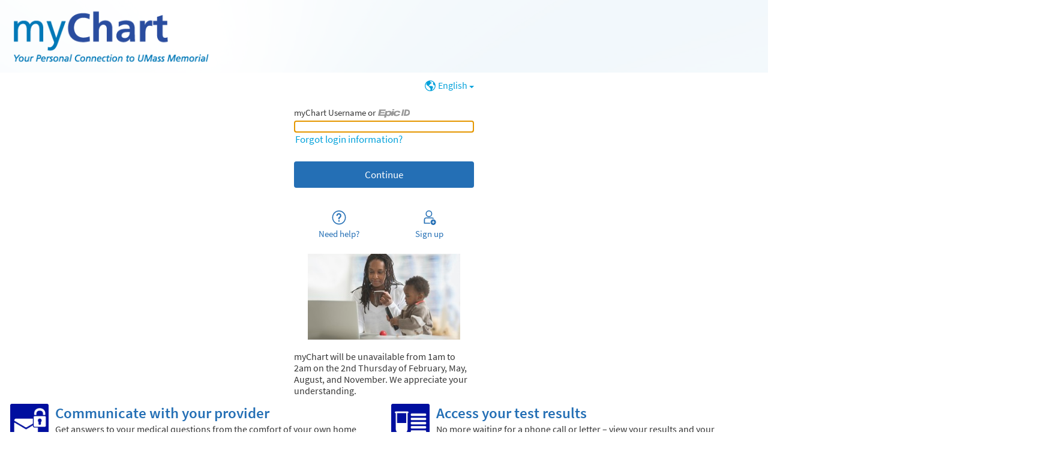

--- FILE ---
content_type: text/css
request_url: https://mychartonline.umassmemorial.org/MyChart/en-us/styles/component.css?v=xDBRjuramofJLNghY9eSM2hdXu7ncp%2fvQQ0Rmz1V01dD8INeizqQ2Wje0dWEpONb
body_size: 10447
content:
/* Copyright 2018-2025 Epic Systems Corporation */
/* #region Component */
.component {
  display: inline-block;
  min-height: 0;
  opacity: 1;
  width: 100%;
  margin: 0 auto;
  max-height: 99999px;
  position: relative;
}
@media print {
  .component {
    display: block;
  }
}
.component > .content {
  height: 100%;
  margin: 0;
}

.pdfpopup.component .content {
  height: auto;
}

#sidebar .HPtemplate.component.container {
  font-size: 1rem;
  margin-top: 0;
}

.component > a.viewmore {
  background-color: #ffffff;
  width: 100%;
  display: inline-block;
  position: relative;
  z-index: 10;
  height: 40px;
  text-align: center;
  bottom: 0;
  cursor: pointer;
  line-height: 40px;
  border-top: 1px solid #dbdbdb;
}

.component.pocdefault > a.viewmore {
  box-shadow: 0 2px 5px 0 rgba(0, 0, 0, 0.2);
}

.component a.viewmore img {
  width: 0.7rem;
}

.component > a.viewmore:after {
  content: "";
  background-image: url("../images/widget_open_blue.svg");
  display: inline-block;
  position: relative;
  left: 0.4rem;
  width: 11px;
  height: 11px;
}

.component a.pocexpand {
  margin-left: 0.3rem;
  display: inline-flex;
}
.component a.pocexpand img {
  width: 0.7rem;
}

#wrap #content #main .component.noinfo > .content {
  background: transparent;
  box-shadow: none;
  border-radius: 0;
}

.component .loadingError {
  padding: 1rem;
  font-weight: bold;
}

.component.subdued {
  background: none;
  border: none;
  box-shadow: none;
}
.component.subdued .component, .component.subdued,
.component.subdued a.viewmore {
  background: none !important;
}
.component.subdued > a.viewmore {
  box-shadow: 0 -1px 1px rgba(0, 0, 0, 0.2);
}
.component.subdued.quickLinks.vertical a::after,
.component.subdued ul li.listelement:after {
  background-color: rgba(118, 118, 118, 0.25);
}
.component.subdued.quickLinks a:hover,
.component.subdued ul li.listelement:hover {
  color: initial;
}

.component .list.hoverable .nodatalistelement:hover {
  cursor: default;
}

.widgets .component {
  margin-top: 1rem;
  margin-bottom: 1rem;
}
.widgets .component.capped {
  overflow: hidden;
}
.widgets .component.capped.cappedoffscreen {
  overflow: visible;
}

.component .errormessage {
  margin: 15px 0;
  font-size: 1.2em;
  border: 1px dashed #dbdbdb;
  padding: 1em;
  font-weight: bold;
  text-align: left;
}

.loginalert .errormessage {
  padding: 0 0 5px 20px;
  border: none;
}

.messageComponent p {
  font-size: 1.05em;
}

/* #endregion */
/* #region TITLES & TOOLBARS */
.titlebar h2 {
  font-size: 1.4em;
  display: inline;
  padding: 0;
}
.HPcell.component > .titlebar {
  margin: 0 0 0.3rem 0;
}
.Popup.component .titlebar {
  font-weight: bold;
  padding: 0.5rem;
  width: auto;
  font-size: 1.1em;
}
.component.Popup.textlessTitle .titlebar {
  background-color: transparent;
  background: repeat;
  border: none;
}
.Popup.notitle .titlebar {
  background-color: transparent;
  float: right;
  width: auto;
}

.Popup.component .titlebar .buttons {
  z-index: 999;
  width: clamp(24px, 1.625rem, 48px);
  height: clamp(24px, 1.625rem, 48px);
  margin-left: auto;
}
.Popup.component .titlebar .buttons > button {
  background-color: transparent;
  color: #246fb5;
  box-shadow: none;
  width: clamp(24px, 1.625rem, 48px);
  height: clamp(24px, 1.625rem, 48px);
}
.Popup.component .titlebar .buttons > button:hover,
.tvmode .Popup.component .titlebar .buttons > button:is(:hover, :focus) {
  text-decoration: underline;
}

.Popup.component .titlebar .buttons > button:active {
  box-shadow: inset 0 0 0 2px currentColor;
  transform: none;
  background-color: rgba(36, 111, 181, 0.1);
}
.darkmode .Popup.component .titlebar .buttons > button {
  color: #92b7da;
  background-color: rgba(0, 0, 0, 0.3);/* #FF000000 */;
}

.Popup.component .titlebar .buttons svg {
  fill: currentColor;
  width: clamp(24px, 1.625rem, 48px);
  height: clamp(24px, 1.625rem, 48px);
}
.Panel.component .titlebar .buttons {
  float: right;
  display: inline;
  position: relative;
}

.component.notitle .titlebar.nobuttons {
  display: none;
}

.Popup .toolbar {
  margin-top: 5px;
}
.Popup .toolbar .buttons {
  display: flex;
  flex-direction: row;
  justify-content: flex-end;
  padding-bottom: 3px;
}
.Popup .toolbar .buttons .button {
  margin: 0;
  margin-right: 0.5rem;
}
.Popup .toolbar .buttons .button:last-child {
  margin-right: 0;
}
.Popup .toolbar .buttons .button:not([disabled], [aria-disabled=true], .disabled) {
  background-color: #246fb5;
  color: #ffffff;
}
.darkmode .Popup .toolbar .buttons .button:not([disabled], [aria-disabled=true], .disabled) {
  border: 2px solid;
  border-color: #92b7da;
  color: white;
  background-color: #0b2136;
}

.Popup .toolbar .buttons .button:not([disabled], [aria-disabled=true], .disabled):is(:hover, :active),
.tvmode .Popup .toolbar .buttons .button:not([disabled], [aria-disabled=true], .disabled):is(:hover, :focus, :active) {
  background-color: #1f5e9a;
}
.darkmode .Popup .toolbar .buttons .button:not([disabled], [aria-disabled=true], .disabled):is(:hover, :active), .tvmode.darkmode .Popup .toolbar .buttons .button:not([disabled], [aria-disabled=true], .disabled):is(:hover, :focus, :active) {
  background-color: #1c578d;
  border-color: transparent;
}

.Popup .toolbar .buttons .button:not([disabled], [aria-disabled=true], .disabled):where(a):is(:focus, :hover) {
  color: #ffffff;
}

.Popup .toolbar .buttons .button:not([disabled], [aria-disabled=true], .disabled):is(.nextstep, .completeworkflow, .inlinesave, .positive) {
  background-color: #246fb5;
  color: #ffffff;
}
.darkmode .Popup .toolbar .buttons .button:not([disabled], [aria-disabled=true], .disabled):is(.nextstep, .completeworkflow, .inlinesave, .positive) {
  border: 2px solid;
  border-color: #92b7da;
  color: white;
  background-color: #0b2136;
}

.Popup .toolbar .buttons .button:not([disabled], [aria-disabled=true], .disabled):is(.nextstep, .completeworkflow, .inlinesave, .positive):is(:hover, :active),
.tvmode .Popup .toolbar .buttons .button:not([disabled], [aria-disabled=true], .disabled):is(.nextstep, .completeworkflow, .inlinesave, .positive):is(:hover, :focus, :active) {
  background-color: #1f5e9a;
}
.darkmode .Popup .toolbar .buttons .button:not([disabled], [aria-disabled=true], .disabled):is(.nextstep, .completeworkflow, .inlinesave, .positive):is(:hover, :active), .tvmode.darkmode .Popup .toolbar .buttons .button:not([disabled], [aria-disabled=true], .disabled):is(.nextstep, .completeworkflow, .inlinesave, .positive):is(:hover, :focus, :active) {
  background-color: #1c578d;
  border-color: transparent;
}

.Popup .toolbar .buttons .button:not([disabled], [aria-disabled=true], .disabled):is(.cancelworkflow, .inlinedelete, .negative) {
  background-color: #246fb5;
  color: #ffffff;
}
.darkmode .Popup .toolbar .buttons .button:not([disabled], [aria-disabled=true], .disabled):is(.cancelworkflow, .inlinedelete, .negative) {
  border: 2px solid;
  border-color: #92b7da;
  color: white;
  background-color: #0b2136;
}

.Popup .toolbar .buttons .button:not([disabled], [aria-disabled=true], .disabled):is(.cancelworkflow, .inlinedelete, .negative):is(:hover, :active),
.tvmode .Popup .toolbar .buttons .button:not([disabled], [aria-disabled=true], .disabled):is(.cancelworkflow, .inlinedelete, .negative):is(:hover, :focus, :active) {
  background-color: #1f5e9a;
}
.darkmode .Popup .toolbar .buttons .button:not([disabled], [aria-disabled=true], .disabled):is(.cancelworkflow, .inlinedelete, .negative):is(:hover, :active), .tvmode.darkmode .Popup .toolbar .buttons .button:not([disabled], [aria-disabled=true], .disabled):is(.cancelworkflow, .inlinedelete, .negative):is(:hover, :focus, :active) {
  background-color: #1c578d;
  border-color: transparent;
}

@media print {
  .Popup .toolbar .buttons .button:not([disabled], [aria-disabled=true], .disabled) .nextstep, .Popup .toolbar .buttons .button:not([disabled], [aria-disabled=true], .disabled) .completeworkflow, .Popup .toolbar .buttons .button:not([disabled], [aria-disabled=true], .disabled) .inlinesave, .Popup .toolbar .buttons .button:not([disabled], [aria-disabled=true], .disabled) .positive, .Popup .toolbar .buttons .button:not([disabled], [aria-disabled=true], .disabled) .cancelworkflow, .Popup .toolbar .buttons .button:not([disabled], [aria-disabled=true], .disabled) .inlinedelete, .Popup .toolbar .buttons .button:not([disabled], [aria-disabled=true], .disabled) .negative, .Popup .toolbar .buttons .button:not([disabled], [aria-disabled=true], .disabled).subtle[class] {
    display: none;
  }
}
.tvmode:not(.hideFocus) .Popup .toolbar .buttons .button:not([disabled], [aria-disabled=true], .disabled):focus {
  outline: #246fb5 solid 4px;
  transform: scale(1.05);
  outline-color: #363636;
}
@media (max-width: 970px) {
  .tvmode:not(.hideFocus) .Popup .toolbar .buttons .button:not([disabled], [aria-disabled=true], .disabled):focus {
    outline: #246fb5 solid 3px;
  }
}
.tvmode.darkmode:not(.hideFocus) .Popup .toolbar .buttons .button:not([disabled], [aria-disabled=true], .disabled):focus {
  outline-color: #ffffff;
}

@media screen and (max-width: 768px) {
  .Popup .toolbar .buttons .button {
    padding-top: 0.625rem;
    padding-bottom: 0.625rem;
  }
  .mobile .Popup .toolbar .buttons .button {
    padding-top: 0.75rem;
    padding-bottom: 0.75rem;
  }
  .Popup .toolbar .buttons .button:is(.secondary, .subtle)[class] {
    padding-top: calc(0.625rem - 1px);
    padding-bottom: calc(0.625rem - 1px);
  }
  .mobile .Popup .toolbar .buttons .button:is(.secondary, .subtle)[class] {
    padding-top: calc(0.75rem - 1px);
    padding-bottom: calc(0.75rem - 1px);
  }
}
.Popup .toolbar .buttons .button ~ .button:not([disabled], [aria-disabled=true], .disabled) {
  background-color: #ffffff;
  color: #246fb5;
  border: 1px solid currentColor;
  padding-top: calc(0.375rem - 1px);
  padding-bottom: calc(0.375rem - 1px);
}
.mobile .Popup .toolbar .buttons .button ~ .button:not([disabled], [aria-disabled=true], .disabled) {
  padding-top: calc(0.75rem - 1px);
  padding-bottom: calc(0.75rem - 1px);
}
.Popup .toolbar .buttons .button ~ .button:not([disabled], [aria-disabled=true], .disabled):active {
  border-color: transparent;
  box-shadow: inset 0 0 0 2px currentColor;
  transform: none;
}
.darkmode .Popup .toolbar .buttons .button ~ .button:not([disabled], [aria-disabled=true], .disabled) {
  border-color: #92b7da;
  color: #92b7da;
  background-color: rgba(0, 0, 0, 0.3);/* #FF000000 */;
}

.Popup .toolbar .buttons .button ~ .button:not([disabled], [aria-disabled=true], .disabled):is(:hover, :active),
.tvmode .Popup .toolbar .buttons .button ~ .button:not([disabled], [aria-disabled=true], .disabled):is(:hover, :focus, :active) {
  background-color: #e9f1f8;
  color: #1f5e9a;
}
.darkmode .Popup .toolbar .buttons .button ~ .button:not([disabled], [aria-disabled=true], .disabled):is(:hover, :active), .tvmode.darkmode .Popup .toolbar .buttons .button ~ .button:not([disabled], [aria-disabled=true], .disabled):is(:hover, :focus, :active) {
  background-color: #0b2136;
  color: #92b7da;
  border-color: transparent;
}

.Popup .toolbar .buttons .button ~ .button:not([disabled], [aria-disabled=true], .disabled):where(a):is(:focus, :hover) {
  color: #ffffff;
}

.Popup .toolbar .buttons .button ~ .button:not([disabled], [aria-disabled=true], .disabled):is(.nextstep, .completeworkflow, .inlinesave, .positive) {
  background-color: #ffffff;
  color: #246fb5;
  border: 1px solid currentColor;
  padding-top: calc(0.375rem - 1px);
  padding-bottom: calc(0.375rem - 1px);
}
.mobile .Popup .toolbar .buttons .button ~ .button:not([disabled], [aria-disabled=true], .disabled):is(.nextstep, .completeworkflow, .inlinesave, .positive) {
  padding-top: calc(0.75rem - 1px);
  padding-bottom: calc(0.75rem - 1px);
}
.Popup .toolbar .buttons .button ~ .button:not([disabled], [aria-disabled=true], .disabled):is(.nextstep, .completeworkflow, .inlinesave, .positive):active {
  border-color: transparent;
  box-shadow: inset 0 0 0 2px currentColor;
  transform: none;
}
.darkmode .Popup .toolbar .buttons .button ~ .button:not([disabled], [aria-disabled=true], .disabled):is(.nextstep, .completeworkflow, .inlinesave, .positive) {
  border-color: #92b7da;
  color: #92b7da;
  background-color: rgba(0, 0, 0, 0.3);/* #FF000000 */;
}

.Popup .toolbar .buttons .button ~ .button:not([disabled], [aria-disabled=true], .disabled):is(.nextstep, .completeworkflow, .inlinesave, .positive):is(:hover, :active),
.tvmode .Popup .toolbar .buttons .button ~ .button:not([disabled], [aria-disabled=true], .disabled):is(.nextstep, .completeworkflow, .inlinesave, .positive):is(:hover, :focus, :active) {
  background-color: #e9f1f8;
  color: #1f5e9a;
}
.darkmode .Popup .toolbar .buttons .button ~ .button:not([disabled], [aria-disabled=true], .disabled):is(.nextstep, .completeworkflow, .inlinesave, .positive):is(:hover, :active), .tvmode.darkmode .Popup .toolbar .buttons .button ~ .button:not([disabled], [aria-disabled=true], .disabled):is(.nextstep, .completeworkflow, .inlinesave, .positive):is(:hover, :focus, :active) {
  background-color: #0b2136;
  color: #92b7da;
  border-color: transparent;
}

.Popup .toolbar .buttons .button ~ .button:not([disabled], [aria-disabled=true], .disabled):is(.cancelworkflow, .inlinedelete, .negative) {
  background-color: #ffffff;
  color: #246fb5;
  border: 1px solid currentColor;
  padding-top: calc(0.375rem - 1px);
  padding-bottom: calc(0.375rem - 1px);
}
.mobile .Popup .toolbar .buttons .button ~ .button:not([disabled], [aria-disabled=true], .disabled):is(.cancelworkflow, .inlinedelete, .negative) {
  padding-top: calc(0.75rem - 1px);
  padding-bottom: calc(0.75rem - 1px);
}
.Popup .toolbar .buttons .button ~ .button:not([disabled], [aria-disabled=true], .disabled):is(.cancelworkflow, .inlinedelete, .negative):active {
  border-color: transparent;
  box-shadow: inset 0 0 0 2px currentColor;
  transform: none;
}
.darkmode .Popup .toolbar .buttons .button ~ .button:not([disabled], [aria-disabled=true], .disabled):is(.cancelworkflow, .inlinedelete, .negative) {
  border-color: #92b7da;
  color: #92b7da;
  background-color: rgba(0, 0, 0, 0.3);/* #FF000000 */;
}

.Popup .toolbar .buttons .button ~ .button:not([disabled], [aria-disabled=true], .disabled):is(.cancelworkflow, .inlinedelete, .negative):is(:hover, :active),
.tvmode .Popup .toolbar .buttons .button ~ .button:not([disabled], [aria-disabled=true], .disabled):is(.cancelworkflow, .inlinedelete, .negative):is(:hover, :focus, :active) {
  background-color: #e9f1f8;
  color: #1f5e9a;
}
.darkmode .Popup .toolbar .buttons .button ~ .button:not([disabled], [aria-disabled=true], .disabled):is(.cancelworkflow, .inlinedelete, .negative):is(:hover, :active), .tvmode.darkmode .Popup .toolbar .buttons .button ~ .button:not([disabled], [aria-disabled=true], .disabled):is(.cancelworkflow, .inlinedelete, .negative):is(:hover, :focus, :active) {
  background-color: #0b2136;
  color: #92b7da;
  border-color: transparent;
}

@media print {
  .Popup .toolbar .buttons .button ~ .button:not([disabled], [aria-disabled=true], .disabled) .nextstep, .Popup .toolbar .buttons .button ~ .button:not([disabled], [aria-disabled=true], .disabled) .completeworkflow, .Popup .toolbar .buttons .button ~ .button:not([disabled], [aria-disabled=true], .disabled) .inlinesave, .Popup .toolbar .buttons .button ~ .button:not([disabled], [aria-disabled=true], .disabled) .positive, .Popup .toolbar .buttons .button ~ .button:not([disabled], [aria-disabled=true], .disabled) .cancelworkflow, .Popup .toolbar .buttons .button ~ .button:not([disabled], [aria-disabled=true], .disabled) .inlinedelete, .Popup .toolbar .buttons .button ~ .button:not([disabled], [aria-disabled=true], .disabled) .negative, .Popup .toolbar .buttons .button ~ .button:not([disabled], [aria-disabled=true], .disabled).subtle[class] {
    display: none;
  }
}
.tvmode:not(.hideFocus) .Popup .toolbar .buttons .button ~ .button:not([disabled], [aria-disabled=true], .disabled):focus {
  outline: #246fb5 solid 4px;
  transform: scale(1.05);
  outline-color: #363636;
}
@media (max-width: 970px) {
  .tvmode:not(.hideFocus) .Popup .toolbar .buttons .button ~ .button:not([disabled], [aria-disabled=true], .disabled):focus {
    outline: #246fb5 solid 3px;
  }
}
.tvmode.darkmode:not(.hideFocus) .Popup .toolbar .buttons .button ~ .button:not([disabled], [aria-disabled=true], .disabled):focus {
  outline-color: #ffffff;
}

@media screen and (max-width: 768px) {
  .Popup .toolbar .buttons .button ~ .button:not([disabled], [aria-disabled=true], .disabled)[class] {
    padding-top: 0.625rem;
    padding-bottom: 0.625rem;
  }
  .mobile .Popup .toolbar .buttons .button ~ .button:not([disabled], [aria-disabled=true], .disabled)[class] {
    padding-top: 0.75rem;
    padding-bottom: 0.75rem;
  }
  .Popup .toolbar .buttons .button ~ .button:not([disabled], [aria-disabled=true], .disabled)[class]:is(.secondary, .subtle)[class] {
    padding-top: calc(0.625rem - 1px);
    padding-bottom: calc(0.625rem - 1px);
  }
  .mobile .Popup .toolbar .buttons .button ~ .button:not([disabled], [aria-disabled=true], .disabled)[class]:is(.secondary, .subtle)[class] {
    padding-top: calc(0.75rem - 1px);
    padding-bottom: calc(0.75rem - 1px);
  }
}
@media screen and (max-width: 768px) {
  .Popup .toolbar .buttons {
    flex-direction: column;
  }
  .Popup .toolbar .buttons .button {
    margin: 0.5rem 0 0;
    width: 100%;
  }
  .Popup .toolbar .buttons .button:first-child {
    margin-top: 0;
  }
  .Popup .toolbar .buttons .button ~ .button[class] {
    padding-top: calc(0.625rem - 1px);
    padding-bottom: calc(0.625rem - 1px);
  }
  .mobile .Popup .toolbar .buttons .button ~ .button[class] {
    padding-top: calc(0.75rem - 1px);
    padding-bottom: calc(0.75rem - 1px);
  }
}

.datatile .Popup.medium > .toolbar .buttons,
.datatile .Popup.large > .toolbar .buttons {
  justify-content: center;
  padding: 10px 15px;
  padding-top: 0;
}

.Popup .formbuttons {
  display: flex;
  flex-direction: row;
  justify-content: flex-end;
}
.Popup .formbuttons .button {
  margin: 0;
  margin-right: 0.5rem;
}
.Popup .formbuttons .button:last-child {
  margin-right: 0;
}
.Popup .formbuttons .button:not([disabled], [aria-disabled=true], .disabled) {
  background-color: #246fb5;
  color: #ffffff;
}
.darkmode .Popup .formbuttons .button:not([disabled], [aria-disabled=true], .disabled) {
  border: 2px solid;
  border-color: #92b7da;
  color: white;
  background-color: #0b2136;
}

.Popup .formbuttons .button:not([disabled], [aria-disabled=true], .disabled):is(:hover, :active),
.tvmode .Popup .formbuttons .button:not([disabled], [aria-disabled=true], .disabled):is(:hover, :focus, :active) {
  background-color: #1f5e9a;
}
.darkmode .Popup .formbuttons .button:not([disabled], [aria-disabled=true], .disabled):is(:hover, :active), .tvmode.darkmode .Popup .formbuttons .button:not([disabled], [aria-disabled=true], .disabled):is(:hover, :focus, :active) {
  background-color: #1c578d;
  border-color: transparent;
}

.Popup .formbuttons .button:not([disabled], [aria-disabled=true], .disabled):where(a):is(:focus, :hover) {
  color: #ffffff;
}

.Popup .formbuttons .button:not([disabled], [aria-disabled=true], .disabled):is(.nextstep, .completeworkflow, .inlinesave, .positive) {
  background-color: #246fb5;
  color: #ffffff;
}
.darkmode .Popup .formbuttons .button:not([disabled], [aria-disabled=true], .disabled):is(.nextstep, .completeworkflow, .inlinesave, .positive) {
  border: 2px solid;
  border-color: #92b7da;
  color: white;
  background-color: #0b2136;
}

.Popup .formbuttons .button:not([disabled], [aria-disabled=true], .disabled):is(.nextstep, .completeworkflow, .inlinesave, .positive):is(:hover, :active),
.tvmode .Popup .formbuttons .button:not([disabled], [aria-disabled=true], .disabled):is(.nextstep, .completeworkflow, .inlinesave, .positive):is(:hover, :focus, :active) {
  background-color: #1f5e9a;
}
.darkmode .Popup .formbuttons .button:not([disabled], [aria-disabled=true], .disabled):is(.nextstep, .completeworkflow, .inlinesave, .positive):is(:hover, :active), .tvmode.darkmode .Popup .formbuttons .button:not([disabled], [aria-disabled=true], .disabled):is(.nextstep, .completeworkflow, .inlinesave, .positive):is(:hover, :focus, :active) {
  background-color: #1c578d;
  border-color: transparent;
}

.Popup .formbuttons .button:not([disabled], [aria-disabled=true], .disabled):is(.cancelworkflow, .inlinedelete, .negative) {
  background-color: #246fb5;
  color: #ffffff;
}
.darkmode .Popup .formbuttons .button:not([disabled], [aria-disabled=true], .disabled):is(.cancelworkflow, .inlinedelete, .negative) {
  border: 2px solid;
  border-color: #92b7da;
  color: white;
  background-color: #0b2136;
}

.Popup .formbuttons .button:not([disabled], [aria-disabled=true], .disabled):is(.cancelworkflow, .inlinedelete, .negative):is(:hover, :active),
.tvmode .Popup .formbuttons .button:not([disabled], [aria-disabled=true], .disabled):is(.cancelworkflow, .inlinedelete, .negative):is(:hover, :focus, :active) {
  background-color: #1f5e9a;
}
.darkmode .Popup .formbuttons .button:not([disabled], [aria-disabled=true], .disabled):is(.cancelworkflow, .inlinedelete, .negative):is(:hover, :active), .tvmode.darkmode .Popup .formbuttons .button:not([disabled], [aria-disabled=true], .disabled):is(.cancelworkflow, .inlinedelete, .negative):is(:hover, :focus, :active) {
  background-color: #1c578d;
  border-color: transparent;
}

@media print {
  .Popup .formbuttons .button:not([disabled], [aria-disabled=true], .disabled) .nextstep, .Popup .formbuttons .button:not([disabled], [aria-disabled=true], .disabled) .completeworkflow, .Popup .formbuttons .button:not([disabled], [aria-disabled=true], .disabled) .inlinesave, .Popup .formbuttons .button:not([disabled], [aria-disabled=true], .disabled) .positive, .Popup .formbuttons .button:not([disabled], [aria-disabled=true], .disabled) .cancelworkflow, .Popup .formbuttons .button:not([disabled], [aria-disabled=true], .disabled) .inlinedelete, .Popup .formbuttons .button:not([disabled], [aria-disabled=true], .disabled) .negative, .Popup .formbuttons .button:not([disabled], [aria-disabled=true], .disabled).subtle[class] {
    display: none;
  }
}
.tvmode:not(.hideFocus) .Popup .formbuttons .button:not([disabled], [aria-disabled=true], .disabled):focus {
  outline: #246fb5 solid 4px;
  transform: scale(1.05);
  outline-color: #363636;
}
@media (max-width: 970px) {
  .tvmode:not(.hideFocus) .Popup .formbuttons .button:not([disabled], [aria-disabled=true], .disabled):focus {
    outline: #246fb5 solid 3px;
  }
}
.tvmode.darkmode:not(.hideFocus) .Popup .formbuttons .button:not([disabled], [aria-disabled=true], .disabled):focus {
  outline-color: #ffffff;
}

@media screen and (max-width: 768px) {
  .Popup .formbuttons .button {
    padding-top: 0.625rem;
    padding-bottom: 0.625rem;
  }
  .mobile .Popup .formbuttons .button {
    padding-top: 0.75rem;
    padding-bottom: 0.75rem;
  }
  .Popup .formbuttons .button:is(.secondary, .subtle)[class] {
    padding-top: calc(0.625rem - 1px);
    padding-bottom: calc(0.625rem - 1px);
  }
  .mobile .Popup .formbuttons .button:is(.secondary, .subtle)[class] {
    padding-top: calc(0.75rem - 1px);
    padding-bottom: calc(0.75rem - 1px);
  }
}
.Popup .formbuttons .button ~ .button:not([disabled], [aria-disabled=true], .disabled) {
  background-color: #ffffff;
  color: #246fb5;
  border: 1px solid currentColor;
  padding-top: calc(0.375rem - 1px);
  padding-bottom: calc(0.375rem - 1px);
}
.mobile .Popup .formbuttons .button ~ .button:not([disabled], [aria-disabled=true], .disabled) {
  padding-top: calc(0.75rem - 1px);
  padding-bottom: calc(0.75rem - 1px);
}
.Popup .formbuttons .button ~ .button:not([disabled], [aria-disabled=true], .disabled):active {
  border-color: transparent;
  box-shadow: inset 0 0 0 2px currentColor;
  transform: none;
}
.darkmode .Popup .formbuttons .button ~ .button:not([disabled], [aria-disabled=true], .disabled) {
  border-color: #92b7da;
  color: #92b7da;
  background-color: rgba(0, 0, 0, 0.3);/* #FF000000 */;
}

.Popup .formbuttons .button ~ .button:not([disabled], [aria-disabled=true], .disabled):is(:hover, :active),
.tvmode .Popup .formbuttons .button ~ .button:not([disabled], [aria-disabled=true], .disabled):is(:hover, :focus, :active) {
  background-color: #e9f1f8;
  color: #1f5e9a;
}
.darkmode .Popup .formbuttons .button ~ .button:not([disabled], [aria-disabled=true], .disabled):is(:hover, :active), .tvmode.darkmode .Popup .formbuttons .button ~ .button:not([disabled], [aria-disabled=true], .disabled):is(:hover, :focus, :active) {
  background-color: #0b2136;
  color: #92b7da;
  border-color: transparent;
}

.Popup .formbuttons .button ~ .button:not([disabled], [aria-disabled=true], .disabled):where(a):is(:focus, :hover) {
  color: #ffffff;
}

.Popup .formbuttons .button ~ .button:not([disabled], [aria-disabled=true], .disabled):is(.nextstep, .completeworkflow, .inlinesave, .positive) {
  background-color: #ffffff;
  color: #246fb5;
  border: 1px solid currentColor;
  padding-top: calc(0.375rem - 1px);
  padding-bottom: calc(0.375rem - 1px);
}
.mobile .Popup .formbuttons .button ~ .button:not([disabled], [aria-disabled=true], .disabled):is(.nextstep, .completeworkflow, .inlinesave, .positive) {
  padding-top: calc(0.75rem - 1px);
  padding-bottom: calc(0.75rem - 1px);
}
.Popup .formbuttons .button ~ .button:not([disabled], [aria-disabled=true], .disabled):is(.nextstep, .completeworkflow, .inlinesave, .positive):active {
  border-color: transparent;
  box-shadow: inset 0 0 0 2px currentColor;
  transform: none;
}
.darkmode .Popup .formbuttons .button ~ .button:not([disabled], [aria-disabled=true], .disabled):is(.nextstep, .completeworkflow, .inlinesave, .positive) {
  border-color: #92b7da;
  color: #92b7da;
  background-color: rgba(0, 0, 0, 0.3);/* #FF000000 */;
}

.Popup .formbuttons .button ~ .button:not([disabled], [aria-disabled=true], .disabled):is(.nextstep, .completeworkflow, .inlinesave, .positive):is(:hover, :active),
.tvmode .Popup .formbuttons .button ~ .button:not([disabled], [aria-disabled=true], .disabled):is(.nextstep, .completeworkflow, .inlinesave, .positive):is(:hover, :focus, :active) {
  background-color: #e9f1f8;
  color: #1f5e9a;
}
.darkmode .Popup .formbuttons .button ~ .button:not([disabled], [aria-disabled=true], .disabled):is(.nextstep, .completeworkflow, .inlinesave, .positive):is(:hover, :active), .tvmode.darkmode .Popup .formbuttons .button ~ .button:not([disabled], [aria-disabled=true], .disabled):is(.nextstep, .completeworkflow, .inlinesave, .positive):is(:hover, :focus, :active) {
  background-color: #0b2136;
  color: #92b7da;
  border-color: transparent;
}

.Popup .formbuttons .button ~ .button:not([disabled], [aria-disabled=true], .disabled):is(.cancelworkflow, .inlinedelete, .negative) {
  background-color: #ffffff;
  color: #246fb5;
  border: 1px solid currentColor;
  padding-top: calc(0.375rem - 1px);
  padding-bottom: calc(0.375rem - 1px);
}
.mobile .Popup .formbuttons .button ~ .button:not([disabled], [aria-disabled=true], .disabled):is(.cancelworkflow, .inlinedelete, .negative) {
  padding-top: calc(0.75rem - 1px);
  padding-bottom: calc(0.75rem - 1px);
}
.Popup .formbuttons .button ~ .button:not([disabled], [aria-disabled=true], .disabled):is(.cancelworkflow, .inlinedelete, .negative):active {
  border-color: transparent;
  box-shadow: inset 0 0 0 2px currentColor;
  transform: none;
}
.darkmode .Popup .formbuttons .button ~ .button:not([disabled], [aria-disabled=true], .disabled):is(.cancelworkflow, .inlinedelete, .negative) {
  border-color: #92b7da;
  color: #92b7da;
  background-color: rgba(0, 0, 0, 0.3);/* #FF000000 */;
}

.Popup .formbuttons .button ~ .button:not([disabled], [aria-disabled=true], .disabled):is(.cancelworkflow, .inlinedelete, .negative):is(:hover, :active),
.tvmode .Popup .formbuttons .button ~ .button:not([disabled], [aria-disabled=true], .disabled):is(.cancelworkflow, .inlinedelete, .negative):is(:hover, :focus, :active) {
  background-color: #e9f1f8;
  color: #1f5e9a;
}
.darkmode .Popup .formbuttons .button ~ .button:not([disabled], [aria-disabled=true], .disabled):is(.cancelworkflow, .inlinedelete, .negative):is(:hover, :active), .tvmode.darkmode .Popup .formbuttons .button ~ .button:not([disabled], [aria-disabled=true], .disabled):is(.cancelworkflow, .inlinedelete, .negative):is(:hover, :focus, :active) {
  background-color: #0b2136;
  color: #92b7da;
  border-color: transparent;
}

@media print {
  .Popup .formbuttons .button ~ .button:not([disabled], [aria-disabled=true], .disabled) .nextstep, .Popup .formbuttons .button ~ .button:not([disabled], [aria-disabled=true], .disabled) .completeworkflow, .Popup .formbuttons .button ~ .button:not([disabled], [aria-disabled=true], .disabled) .inlinesave, .Popup .formbuttons .button ~ .button:not([disabled], [aria-disabled=true], .disabled) .positive, .Popup .formbuttons .button ~ .button:not([disabled], [aria-disabled=true], .disabled) .cancelworkflow, .Popup .formbuttons .button ~ .button:not([disabled], [aria-disabled=true], .disabled) .inlinedelete, .Popup .formbuttons .button ~ .button:not([disabled], [aria-disabled=true], .disabled) .negative, .Popup .formbuttons .button ~ .button:not([disabled], [aria-disabled=true], .disabled).subtle[class] {
    display: none;
  }
}
.tvmode:not(.hideFocus) .Popup .formbuttons .button ~ .button:not([disabled], [aria-disabled=true], .disabled):focus {
  outline: #246fb5 solid 4px;
  transform: scale(1.05);
  outline-color: #363636;
}
@media (max-width: 970px) {
  .tvmode:not(.hideFocus) .Popup .formbuttons .button ~ .button:not([disabled], [aria-disabled=true], .disabled):focus {
    outline: #246fb5 solid 3px;
  }
}
.tvmode.darkmode:not(.hideFocus) .Popup .formbuttons .button ~ .button:not([disabled], [aria-disabled=true], .disabled):focus {
  outline-color: #ffffff;
}

@media screen and (max-width: 768px) {
  .Popup .formbuttons .button ~ .button:not([disabled], [aria-disabled=true], .disabled)[class] {
    padding-top: 0.625rem;
    padding-bottom: 0.625rem;
  }
  .mobile .Popup .formbuttons .button ~ .button:not([disabled], [aria-disabled=true], .disabled)[class] {
    padding-top: 0.75rem;
    padding-bottom: 0.75rem;
  }
  .Popup .formbuttons .button ~ .button:not([disabled], [aria-disabled=true], .disabled)[class]:is(.secondary, .subtle)[class] {
    padding-top: calc(0.625rem - 1px);
    padding-bottom: calc(0.625rem - 1px);
  }
  .mobile .Popup .formbuttons .button ~ .button:not([disabled], [aria-disabled=true], .disabled)[class]:is(.secondary, .subtle)[class] {
    padding-top: calc(0.75rem - 1px);
    padding-bottom: calc(0.75rem - 1px);
  }
}
@media screen and (max-width: 768px) {
  .Popup .formbuttons {
    flex-direction: column;
  }
  .Popup .formbuttons .button {
    margin: 0.5rem 0 0;
    width: 100%;
  }
  .Popup .formbuttons .button:first-child {
    margin-top: 0;
  }
  .Popup .formbuttons .button ~ .button[class] {
    padding-top: calc(0.625rem - 1px);
    padding-bottom: calc(0.625rem - 1px);
  }
  .mobile .Popup .formbuttons .button ~ .button[class] {
    padding-top: calc(0.75rem - 1px);
    padding-bottom: calc(0.75rem - 1px);
  }
}

.Popup.documentpopup .toolbar {
  padding-top: 10px;
  margin-top: 0px;
  padding-bottom: 10px;
  padding: 10px 15px;
}

.component.Popup.large.pdfpopup .content {
  overflow-y: hidden !important;
  padding: 0;
  border-radius: 0;
}

.Popup.nobuttons {
  padding-bottom: 5px;
}

.component.Popup.textlessTitle .scrollable > .titlebar {
  padding: 0;
}

.Popup .buttons {
  width: auto;
}
.Popup .buttons .button {
  margin: 0 0.25rem;
}

@media print {
  div.Popup, div.Popup.container {
    display: none;
  }
}

.Popup .toolbar .buttons .previouspage.button {
  display: inline-block;
  margin: 0;
  width: auto;
}
.Popup .toolbar .buttons .previouspage.button[class] {
  background-color: #ffffff;
  color: #246fb5;
  border: 1px solid currentColor;
  padding-top: calc(0.375rem - 1px);
  padding-bottom: calc(0.375rem - 1px);
}
.mobile .Popup .toolbar .buttons .previouspage.button[class] {
  padding-top: calc(0.75rem - 1px);
  padding-bottom: calc(0.75rem - 1px);
}
.Popup .toolbar .buttons .previouspage.button[class]:active {
  border-color: transparent;
  box-shadow: inset 0 0 0 2px currentColor;
  transform: none;
}
.darkmode .Popup .toolbar .buttons .previouspage.button[class] {
  border-color: #92b7da;
  color: #92b7da;
  background-color: rgba(0, 0, 0, 0.3);/* #FF000000 */;
}

.Popup .toolbar .buttons .previouspage.button[class]:is(:hover, :active),
.tvmode .Popup .toolbar .buttons .previouspage.button[class]:is(:hover, :focus, :active) {
  background-color: #e9f1f8;
  color: #1f5e9a;
}
.darkmode .Popup .toolbar .buttons .previouspage.button[class]:is(:hover, :active), .tvmode.darkmode .Popup .toolbar .buttons .previouspage.button[class]:is(:hover, :focus, :active) {
  background-color: #0b2136;
  color: #92b7da;
  border-color: transparent;
}

.Popup.component.overflowvisible > .content {
  overflow-y: visible !important;
}

/* #endregion */
/* #region Containers */
.container .content .component:last-child {
  margin-bottom: 0;
}

.component.Popup {
  border-radius: 6px;
  box-shadow: 0 10px 50px 0 rgba(0, 0, 0, 0.75);
  background-color: #ffffff;
  color: #363636;
  display: block;
  font-size: 0.9em;
  padding: 0;
  position: absolute;
  top: 0;
  left: 50%;
  width: auto;
  z-index: 3002;
  outline: 0;
  overflow: auto;
  margin-bottom: 0;
  margin-left: 0;
  margin-right: 0;
}
.component.Popup .component {
  padding: 0;
  margin: 0;
}
.component.Popup .scrollable > .titlebar {
  display: flex;
  align-items: center;
  column-gap: 0.25rem;
  padding: 0.5rem;
  background-color: #edf3f9;
  border-radius: 6px 6px 0 0;
  position: relative;
  font-weight: normal;
  justify-content: space-between;
}
.component.Popup .scrollable > .titlebar h2 {
  font-size: 1.3rem;
  overflow-wrap: anywhere;
  width: 90%;
}
.component.Popup .scrollable > .titlebar .titlebarblurbackground {
  display: none;
}

.component.Popup.esigndocument .scrollable > .titlebar {
  container-type: inline-size;
  max-height: 2.5rem;
  overflow-y: auto;
}
.component.Popup.esigndocument .scrollable > .titlebar .buttons {
  position: sticky;
}
.component.Popup.esigndocument .scrollable > .titlebar h2 {
  font-size: 1.3rem;
  overflow-wrap: anywhere;
  width: 90%;
  max-height: 2rem;
}
@media screen and (max-width: 300px) {
  .component.Popup.esigndocument .scrollable > .titlebar h2 {
    padding-top: 0.5rem;
  }
}
@container (max-height: 20rem) {
  .component.Popup.esigndocument .scrollable > .titlebar h2 {
    padding-top: 2rem;
  }
}

.Popup.notitle.nobuttons {
  padding: 20px;
}

.component.Popup > .scrollable > div.content {
  border-radius: 0 0 6px 6px;
  width: 100%;
  margin: 0;
  padding: 10px 15px;
}

.component.Popup.small {
  width: 35%;
  min-width: 450px;
}
.component.Popup.small.records-disclaimer {
  width: 90%;
  display: flex;
  flex-direction: column;
  max-height: calc(100% - 70px);
}
.component.Popup.small.records-disclaimer > .content {
  overflow-y: auto !important;
  max-height: unset !important;
  flex: 1;
}
@media only screen and (min-width: 769px) {
  .component.Popup.small.records-disclaimer {
    width: 35%;
  }
}
.mobile .component.Popup.small.records-disclaimer {
  max-height: calc(100vh - 70px);
}
.component.Popup.small.videoPopup {
  width: 90%;
  min-width: fit-content;
}
@media only screen and (min-width: 769px) {
  .component.Popup.small.videoPopup {
    width: 50vw;
  }
}
.component.Popup.small.videoPopup.horizontal {
  width: 96vw;
}
@media only screen and (min-width: 769px) {
  .component.Popup.small.videoPopup.horizontal {
    width: 80vw;
  }
}
.component.Popup.small.videoPopup.horizontal .smallMobileScreen {
  max-width: 100%;
}
.datatile .component.Popup.small {
  top: 0 !important;
  left: 0 !important;
  right: 0 !important;
  margin-left: auto;
  margin-right: auto;
}

.component.Popup.medium {
  width: 55%;
  min-width: 710px;
}
@media screen and (max-width: 1300px) {
  .component.Popup.medium {
    width: 55vw;
  }
}

.component.Popup.large {
  width: 75%;
  min-width: 960px;
}
@media screen and (max-width: 1300px) {
  .component.Popup.large {
    width: 75vw;
    min-width: 710px;
  }
}

.component.Popup {
  display: flex;
  flex-direction: column;
}
.component.Popup.small, .component.Popup.medium, .component.Popup.large {
  max-height: 90%;
  max-width: 90%;
}
@media screen and (max-height: 426px) {
  .component.Popup.small, .component.Popup.medium, .component.Popup.large {
    width: 90%;
  }
}
@media screen and (max-width: 768px) {
  .component.Popup.small, .component.Popup.medium, .component.Popup.large {
    min-width: 290px;
  }
}

/* #endregion */
/* #region Framework */
.Popup.logout img {
  padding-top: 10px;
}

.Popup.videoPopup .videoContainer {
  display: block;
  margin: 0 auto;
}

.Popup.pdfpopup > .content > .component {
  display: block;
}

.component.Popup.logout {
  padding: 0.75rem;
  text-align: center;
  width: 250px;
}

.component.inlineloading {
  height: 18px;
  font-size: 1.2em;
  margin: 10px;
  padding: 0;
  position: relative;
  top: 0;
  opacity: 1;
}
@media print {
  .component.inlineloading {
    display: none;
  }
}
html[lang=ar] .component.inlineloading {
  font-size: 1em;
}
#sidebar .component.inlineloading {
  font-size: 1rem;
}
.component.inlineloading .content .ajaxspinner .spinner {
  height: 18px;
  background: url("../images/spinner_small_transparentbg.gif") no-repeat;
}

.component .actionButtons {
  text-align: center;
}

.component.twothirdsrow {
  width: 66%;
}

.component.onethirdrow {
  width: 33%;
}

/* #endregion */
/* #region TRANSITIONS */
.filledContainer,
.component,
.alertcontent {
  transition: height 1s;
}

#alertspanel-autowaitlist .inlineloading {
  transition: height 0s;
}

body .component > .content {
  overflow-wrap: anywhere;
  transition: opacity 1s;
}

body .component > .scrollable > .content {
  overflow-wrap: anywhere;
  transition: opacity 1s;
}

body .component > .scrollable > .content {
  transition: opacity 1s;
}

.component .loginalert .body {
  transition: margin-top 1s;
}

/* #endregion */
/* #region HOME PAGE TEMPLATES, PLAN OF CARE */
.HPtemplate {
  display: block;
  margin-top: 0;
}
.HPtemplate .content {
  padding-bottom: 0;
}
@media print {
  .HPtemplate div {
    height: auto !important;
  }
}

@media print {
  div.HPcell, div.HPcell div:not(.trpHidden, .noprint) {
    display: block !important;
  }
}

.filledContainer {
  position: relative;
}
.filledContainer > .component {
  height: 100%;
}

/* #endregion */
/* #region Misc */
.component.Popup > .scrollable {
  display: flex;
  flex-direction: column;
  max-height: 100%;
}
@media screen and (min-height: 426px) {
  .component.Popup > .scrollable {
    overflow-y: auto;
  }
}

#alerts > .loginalert a::after,
.quickLinks.vertical a::after,
.component.pocdefault ul li.listelement:after,
.Alerts .loginalert .loginalert.tab::after,
.Alerts .loginalert.h2gAlert::after {
  background-color: #dbdbdb;
  content: "";
  height: 1px;
  position: absolute;
  bottom: 0;
  right: 0;
}

.Alerts .loginalert a::after {
  background-color: #dbdbdb;
}

#alertspanel-autowaitlist.loginalert.tab::before {
  height: 0;
}

#alerts .loginalert:last-child a::after,
.quickLinks.vertical a:last-child::after,
.component ul li.listelement:last-child:after {
  height: 0;
}

.mobile .videoPopup .titlebar {
  display: none;
}
.mobile .videoPopup .buttons {
  margin-bottom: 0;
}
.mobile .videoPopup .content {
  margin-top: 0.5em;
}

/* #endregion */
/* #region Alerts */
.loginalert {
  position: relative;
  min-height: 3.4rem;
  overflow: hidden;
}

.Alerts.noinfo > .content .nodata:before {
  content: "";
  width: 1.6rem;
  height: 1.6rem;
  background: url("../images/notification.png") no-repeat;
  display: inline-block;
  position: relative;
  left: -0.5rem;
  background-size: 1.4rem;
  vertical-align: middle;
}

.loginalert > a,
.loginalert > p,
.loginalert.h2gAlert {
  display: block;
  width: 100%;
  padding: 0.5rem 1rem;
  position: relative;
  line-height: 2rem;
  z-index: 999;
}

.loginalert > p {
  line-height: 1rem;
}

.loginalert > a:focus {
  color: initial;
}

.Alerts .loginalert > a::after,
.Alerts .loginalert > p::after,
.Alerts .loginalert .loginalert.tab::after, .Alerts .loginalert.h2gAlert::after {
  width: calc(100% - 48px - 2rem);
}
.Alerts .loginalert > a span.alertContent,
.Alerts .loginalert > p span.alertContent, .Alerts .loginalert.h2gAlert span.alertContent {
  display: inline-block;
  width: calc(100% - 48px - 1rem);
  line-height: normal;
  margin-top: 0.2rem;
  vertical-align: middle;
}
.Alerts .loginalert > p span.alertContent {
  line-height: 1.2rem;
}
.Alerts .loginalert > a img.icon,
.Alerts .loginalert > a svg.icon,
.Alerts .loginalert > p img.icon,
.Alerts .loginalert .head img.icon, .Alerts .loginalert.h2gAlert img.icon {
  height: 48px;
  width: 48px;
  vertical-align: top;
  display: inline-block;
  margin: 0 1rem 0 0;
}

.loginalert .h2gAlert {
  height: 100px;
}

.loginalert .h2gAlert img {
  width: 400px;
  height: inherit;
}

.icon-timesensitive {
  height: 2rem;
  width: 2rem;
  position: absolute;
  top: 0;
  left: 0;
}

.loginalert a.head + .bodyanimator {
  cursor: pointer;
}

.loginalert .body {
  background-color: #ffffff;
  width: calc(100% - 4rem);
  margin-left: 4rem;
  padding: 0 1rem 0.4rem;
}

.loginalert .contenthead {
  margin-bottom: 0.5rem;
}

.loginalert .contentbody .apptoffer {
  background-color: #ffffff;
  display: inline-block;
  width: 45%;
  vertical-align: top;
  padding: 0;
}

div.leftcolfull.apptoffer.card {
  width: 75%;
}

.loginalert .contentbody .leftcol {
  margin-right: 6%;
}

div.leftcolfull.apptoffer.card,
div.leftcol.apptoffer.card,
div.rightcol.apptoffer.card {
  cursor: default;
}

.loginalert .body .contentbody .offertitle {
  background: #e0ebf5;
  text-align: center;
  padding: 0.3rem;
  display: block;
  font-weight: bold;
  min-height: 1.5rem;
}

.loginalert .apptoffer .button:not(.multi) {
  left: 25%;
  margin: 0.7rem 0 1.4rem;
}

.loginalert .apptoffer .buttons.multi {
  margin: 0.7rem 0;
  left: 25%;
  position: relative;
  display: flex;
}

.loginalert .contentbody a {
  color: #ffffff;
}
.loginalert .contentbody a:not(.button) {
  margin: 10px 0 0;
  display: inline-block;
}

#alertspanel-autowaitlist .component.isanimating .content,
#alertspanel-autowaitlist .component.isanimating {
  overflow-x: hidden;
  overflow-y: hidden;
}

.HPtemplate .Alerts .content {
  border-radius: 6px;
}

.loginalert .body .alertcontent {
  margin: 0 auto 1.5rem;
}
.loginalert .body .apptDetails {
  display: block;
  margin: 1rem auto 0.5rem;
}
.loginalert .body .apptDetails.nooffer {
  width: 85%;
}
.loginalert .body .apptDateDetails *,
.loginalert .body .appProvDetails * {
  display: block;
}
.loginalert .body .apptDateDetails {
  color: #00a1db;
  width: 20%;
  display: inline-block;
  vertical-align: top;
  margin: 0 2.5%;
  text-align: center;
}
.loginalert .body .apptDateDetails .month {
  font-size: 1.2em;
  text-transform: uppercase;
  margin: 0.4rem 0;
}
.loginalert .body .apptDateDetails .date {
  font-size: 2em;
  margin: 0.4rem 0;
}
.loginalert .body .apptDateDetails .year {
  font-size: 0.8em;
  margin: 0.4rem 0;
}
.loginalert .body .appProvDetails {
  width: 74%;
  display: inline-block;
}
.loginalert .body .appProvDetails .apptTime,
.loginalert .body .appProvDetails .visitType {
  font-weight: bold;
}
.loginalert .body .appProvDetailsLabel {
  color: #565656;
}
.loginalert .body .appProvDetailsSublabel {
  color: #767676;
  font-size: 0.9rem;
}
.loginalert .body .apptButtons a {
  position: relative;
  left: 25%;
  max-width: 73%;
}

.loginalert .contenthead .noactionoffertitle {
  margin-bottom: -0.5rem;
  display: block;
  padding: 0.3rem 0.5rem;
  min-height: 1rem;
}

.loginalert.tab > a {
  background-color: #ffffff;
}

.loginalert .expiredoffer {
  padding: 0.5rem;
  border-bottom: 1px solid #dbdbdb;
  min-height: 1rem;
  margin: 0 0.5%;
}
.loginalert .expiredoffer:last-child {
  border-bottom-width: 0;
}
.loginalert .expiredoffer .expiredofferdate {
  display: block;
  font-weight: bold;
}

.loginalert .component {
  margin: 0;
}

.Alerts .loginalert:last-child .loginalert.tab:last-child:after {
  height: 0 !important;
}

.apptalerts {
  padding-top: 0.5rem;
}
.apptalerts .loginalert .body {
  background: none;
}
.apptalerts .loginalert .icon-timesensitive {
  display: none;
}
.apptalerts .loginalert .head {
  padding-left: 5rem;
  margin-bottom: 0.4rem;
}

@media only screen and (max-width: 1300px) {
  .loginalert .apptoffer.card,
  .loginalert .body .apptDetails {
    width: auto;
    height: auto !important;
    min-height: 0 !important;
  }
}
@media only screen and (max-width: 768px) {
  .loginalert .body .apptDateDetails {
    width: 30%;
  }
  .loginalert .body .appProvDetails {
    width: 65%;
  }
  .loginalert .apptoffer .buttons.multi,
  .loginalert .apptoffer .button.autowidth {
    display: block;
    width: 85%;
    margin: 0 auto 0.5rem;
    position: static;
  }
  .loginalert .apptoffer .button.multi {
    width: 100%;
    margin-bottom: 0.5rem;
  }
  .apptalerts .loginalert .head {
    width: 100%;
    margin-left: 0;
    padding: 0;
    display: block;
  }
}
/* #endregion */
/* #region Quicklinks
	*mborofsk: this applies to messaging sidebar as well
*/
.quickLinksContainer {
  margin-top: 20px;
}

.quickLinks a {
  display: inline-block;
  width: 16.23%;
  text-align: center;
  vertical-align: top;
  min-height: 4.5rem;
  margin-bottom: 0.7rem;
  white-space: pre-wrap;
  word-wrap: break-word;
  position: relative;
}
.quickLinks:not(.vertical) #links {
  margin-top: 1rem;
}
.quickLinks a img {
  display: block;
  margin: 0 auto;
  height: 3.5rem;
}
.quickLinks a svg {
  fill: #246fb5;
}
.quickLinks.vertical {
  min-height: 80px;
}
.quickLinks.vertical a {
  width: 100%;
  display: block;
  text-align: left;
  padding: 0.6rem 0;
  margin: 0;
  min-height: 2.5rem;
}
.quickLinks.vertical a img {
  width: 48px;
  height: 48px;
  display: inline-block;
  vertical-align: middle;
  margin: 0 0.5rem 0 -2px;
}
.quickLinks.vertical a span {
  display: inline-block;
  width: calc(100% - 48px - 0.5rem);
  vertical-align: middle;
}
.quickLinks.vertical a::after {
  width: calc(100% - 2.5rem - 0.7rem);
}
.quickLinks.vertical.emblemIcons a {
  padding: 0.3rem;
}
.quickLinks.vertical.emblemIcons a svg {
  width: 32px;
  height: 32px;
  display: inline-block;
  vertical-align: middle;
  margin: 0 0.5rem 0 -2px;
}
.quickLinks.vertical.emblemIcons li:hover span {
  text-decoration-line: underline;
  text-decoration-color: inherit;
  text-decoration-style: solid;
}

#sidebar .emblemIcons a:focus {
  outline: auto;
}

/* #endregion */
/* #region News widget */
.component.news > .content:not(:empty) {
  overflow: visible;
}

.component.news .newscard,
.campaignCard {
  background-repeat: no-repeat;
  background-attachment: scroll;
  background-position: 1rem center;
  background-size: 6.5rem auto;
  min-height: 10rem;
  padding-bottom: 1rem;
  padding-right: 1rem;
  margin-top: 0.6%;
  margin-bottom: 0.6%;
}

.component.news .newscard {
  background-color: #ffffff;
  display: inline-block;
  margin-left: 0.6%;
  margin-right: 0.6%;
  vertical-align: top;
  width: 49.4%;
  padding-top: 0.5rem;
}

.campaignCard:not(.imageCard) {
  padding-left: 1rem;
}

.campaignCard.imageCard,
.component.news .newscard {
  padding-left: 9rem;
}

.component .news .newscard.videoVisits {
  background-position-x: 20px /*rtl:calc(100% - 20px)*/;
  background-image: url("../images/video_visit.png");
}
.component .news .newscard.careEverywhere {
  background-position-x: 20px /*rtl:calc(100% - 20px)*/;
  background-image: url("../images/logo_careeverywhere.png");
}
.component .news .newscard.devices {
  background-position-x: 20px /*rtl:calc(100% - 20px)*/;
  background-image: url("../images/devices.png");
}
.component .news .newscard.mobileApps {
  background-position-x: 20px /*rtl:calc(100% - 20px)*/;
  background-image: url("../images/mobile_tile.png");
}
.component .news .newscard.interopVideo {
  background-position-x: 20px /*rtl:calc(100% - 20px)*/;
  background-image: url("../images/video/moviereelwithplayicon.svg");
}

/* #endregion */
/* #region External loading indicator */
#sidebar .component.inlineloading.withsources .loadingExt {
  transform: rotate(-45deg) scale(0.1);
}
.component.inlineloading.withsources {
  height: auto;
  text-align: center;
}

.inlineloading.withsources > .content {
  overflow: visible;
}
.inlineloading.withsources {
  max-height: 100px;
  min-height: 100px;
  transition: max-height 0.5s ease-in;
  overflow: hidden;
}
.inlineloading.withsources.loaded {
  max-height: 0;
  min-height: 0;
  margin: 0;
}
.hasNoCommunityLinks .inlineloading.withsources .loadingStatus {
  display: none;
}

.loadingExt {
  display: block;
  position: relative;
  width: 256px;
  height: 256px;
  transform: rotate(-45deg) scale(0.15);
  vertical-align: middle;
  margin: -90px auto;
}
.loadingExt.loaded {
  opacity: 0;
  transition: opacity 0.5s 1s;
}
.loadingExt > span {
  display: block;
  height: 100%;
  width: 100%;
  position: absolute;
}
.loadingExt > span:before {
  content: "";
  width: 100%;
  height: 100%;
  display: block;
  transform: rotate(45deg);
  background-size: 100%;
  font-size: 100%;
}
.loadingExt.loading:before {
  content: "";
  background: transparent;
  border-radius: 100%;
  position: absolute;
  transform: rotate(45deg);
  animation: radiatingGlow 1s ease-in-out infinite;
  top: 10%;
  left: 10%;
  width: 85%;
  height: 85%;
}
.loadingExt.loading .lE-backorbit {
  animation: wipeFromLeft 1s ease-in-out 0.6s infinite;
  opacity: 0;
}
.loadingExt.loading .lE-fullLogo {
  animation: wipeFromTopRight 1s ease-in-out infinite;
}
.loadingExt.loading .lE-panhandleAndCheck {
  opacity: 0;
}
.loadingExt.loaded > span:before {
  opacity: 0;
}
.loadingExt.loaded .lE-panhandleAndCheck {
  animation: fadeInOut 5s ease-in-out 1;
}

.lE-backorbit:before {
  background-image: url("../images/loadingIndicators/externalloading_layer1.png");
}

.lE-moon:before {
  background-image: url("../images/loadingIndicators/externalloading_layer2.png");
}

.lE-fullLogo:before {
  background-image: url("../images/loadingIndicators/externalloading_layer3.png");
}

.lE-panhandleAndCheck:before {
  background-image: url("../images/loadingIndicators/externalloading_layer4.png");
}

.lE-moon:before {
  transition: opacity 0.5s;
  opacity: 1;
}

.loadingExt.loaded .lE-panhandleAndCheck:before {
  opacity: 1;
}

@keyframes radiatingGlow {
  19.99% {
    box-shadow: inset 0 0 40px 20px rgba(247, 150, 34, 0), 0 0 80px -60px rgba(247, 150, 34, 0);
  }
  20% {
    box-shadow: inset 0 0 40px 20px rgba(247, 150, 34, 0.5), 0 0 80px 0 rgba(247, 150, 34, 0.5);
  }
  50% {
    box-shadow: inset 0 0 40px 20px rgba(247, 150, 34, 0.5), 0 0 80px 60px rgba(247, 150, 34, 0.5);
  }
  80% {
    box-shadow: inset 0 0 40px 20px rgba(247, 150, 34, 0), 0 0 80px 0 rgba(247, 150, 34, 0);
    width: 150%;
    height: 150%;
    left: -25%;
    top: -20%;
  }
}
@keyframes hideFromTopRight {
  0% {
    clip: rect(0, 305px, 256px, 0);
  }
  49.999% {
    clip: rect(0, 0px, 256px, 0);
  }
  50% {
    clip: rect(0, 305px, 256px, 305px);
  }
  100% {
    clip: rect(0, 305px, 256px, 20px);
  }
}
@keyframes wipeFromTopRight {
  0% {
    clip: rect(0, 305px, 256px, 305px);
  }
  49.999% {
    clip: rect(0, 305px, 256px, 0);
  }
  50% {
    clip: rect(0, 305px, 256px, 0);
  }
  100% {
    clip: rect(0, 0px, 256px, 0);
  }
}
@keyframes wipeFromLeft {
  0% {
    clip: rect(0, 60px, 256px, 0);
    opacity: 1;
  }
  49.999% {
    clip: rect(0, 256px, 256px, 0);
    opacity: 1;
  }
  50% {
    clip: rect(0, 256px, 256px, 0);
    opacity: 1;
  }
  100% {
    clip: rect(0, 256px, 256px, 256px);
    opacity: 1;
  }
}
@keyframes fadeInOut {
  0% {
    opacity: 0;
  }
  10% {
    opacity: 1;
  }
  90% {
    opacity: 1;
  }
  100% {
    opacity: 0;
  }
}
/* #endregion */
/* #region Internal loading indicators - loading Heart */
.loadingHeart {
  display: block;
  position: relative;
  margin: 0 auto;
  width: 64px;
  height: 64px;
  background-image: url("../images/loadingIndicators/heartAnimation_heartOnly.svg");
  background-size: contain;
  transform: scale(0.8);
  animation: heartbeat 2s 0.2s ease infinite;
  text-align: initial;
  flex-shrink: 0;
}
.loadingHeart:before {
  content: url("../images/loadingIndicators/heartAnimation_lineOnly.svg");
  animation: heartbeatWipeFromLeft 2s linear infinite;
  transform: scale(1, 0.8);
  position: absolute;
  overflow: hidden;
  clip: rect(0, 0, 64px, 0);
}
.loadingHeart:after {
  position: absolute;
  /* rtl:ignore */
  left: 0;
  top: 31.5px;
  width: 5px;
  height: 5px;
  background: #ffffff;
  border-radius: 100%;
  content: "";
  opacity: 0;
  animation: pulse 2s linear infinite;
}
@keyframes heartbeat {
  0% {
    transform: scale(0.8);
  }
  14% {
    transform: scale(1);
  }
  28% {
    transform: scale(0.8);
  }
  42% {
    transform: scale(1);
  }
  70% {
    transform: scale(0.8);
  }
  100% {
    transform: scale(0.8);
  }
}
@keyframes heartbeatWipeFromLeft {
  0% {
    clip: rect(0, 0, 64px, 0);
  }
  50% {
    clip: rect(0, 64px, 64px, 0);
  }
  100% {
    clip: rect(0, 64px, 64px, 64px);
  }
}
@keyframes pulse {
  0% {
    /* rtl:ignore */
    left: 0;
  }
  12% {
    top: 31.5px;
  }
  15% {
    top: 28px;
  }
  16.5% {
    top: 31.5px;
  }
  19.5% {
    top: 31.5px;
  }
  20% {
    opacity: 1;
  }
  22% {
    top: 12px;
  }
  24% {
    top: 48px;
  }
  28% {
    top: 31.5px;
  }
  32% {
    top: 31.5px;
  }
  35% {
    top: 28px;
  }
  36.5% {
    top: 33px;
  }
  40% {
    height: 5px;
    width: 5px;
  }
  45% {
    opacity: 1;
    height: 0;
    width: 0;
  }
  46% {
    opacity: 0;
  }
  50% {
    /* rtl:ignore */
    left: 60px;
  }
}
.loadingHeart.simpleLayout {
  margin-top: 5rem;
}

/* #endregion */
/* #region TEMPLATES */
.component.alerts {
  min-height: 1px;
}

.HProw .component,
.HPcell.component > .content {
  background-color: #ffffff;
}

.HPcell.component > .content {
  box-shadow: 0 2px 5px 0 rgba(0, 0, 0, 0.2);
}

.templateA .filledContainer .column.twothirdsrow.news {
  min-height: 715px;
  height: auto;
}
.templateA .filledContainer .column.twothirdsrow {
  left: 0;
}
.templateA .filledContainer .column.onethirdrow div {
  text-align: center;
}
.templateA .filledContainer .column.onethirdrow {
  left: 67%;
  text-align: left;
}
.templateA .filledContainer .halfColumn {
  height: 49%;
}
.templateA .filledContainer .top {
  top: 0;
}
.templateA .filledContainer .bottom {
  top: 51%;
}

.templateC .HProw .HPcell:first-child {
  margin-left: 0;
}
.templateC .HProw .HPcell {
  width: 32.66%;
  margin-left: 1%;
}
.templateC .filledContainer {
  margin-bottom: 10px;
}
.templateC .filledContainer .component.news {
  height: 100%;
}

.templateB .filledContainer .column {
  position: relative;
}
.templateB .filledContainer {
  margin-bottom: 10px;
}

/* #endregion */
/* #region Menu Details Table structure with left and right columns */
.menudetailstable {
  display: table;
  table-layout: fixed;
}
.menudetailstable .column {
  display: table-cell;
  position: relative;
  vertical-align: top;
}
.menudetailstable.leftmenu .leftcolumn {
  background-color: #edf3f9;
  min-width: 250px;
  width: 25%;
  overflow: hidden;
}
.menudetailstable.leftmenu .rightcolumn {
  min-width: 700px;
  width: 75%;
}

/* #endregion */
/* #region External Organizations */
#externalalertsWrapper {
  background-color: #ffffff;
  padding: 1rem 1rem 0 1rem;
  border-width: 0.5px;
  border-radius: 0.25rem;
  border-style: solid;
  border-color: #d3e2f0;
}
#externalalertsWrapper .externalalerts {
  height: auto !important;
}
#externalalertsWrapper .titlebar {
  display: none;
}
#externalalertsWrapper .widgettitle {
  color: #246fb5;
  padding: 0;
  word-wrap: break-word;
  word-break: break-word;
}
#externalalertsWrapper .pretext {
  font-size: 0.9rem;
  margin: 0.3rem auto;
  word-wrap: break-word;
  word-break: break-word;
}
#externalalertsWrapper .externalorganizations {
  color: #363636;
}
#externalalertsWrapper .externalorganizations .badge {
  width: 1.25rem;
  height: 1.25rem;
  margin-left: 1.5rem;
  margin-top: 1.5rem;
  line-height: 1.25rem;
  z-index: 0;
  position: absolute;
}
#externalalertsWrapper .externalorganizations .badge .alertIcon {
  height: 1.25rem;
  fill: #ffffff;
}
#externalalertsWrapper .externalorganizations .centrallogo {
  width: 100%;
  height: 100%;
}
#externalalertsWrapper .externalorganizations .orglogo:not(.noActionOrg) {
  opacity: 0.6;
  filter: grayscale(1);
}
#externalalertsWrapper .externalorganizations .externallink {
  background: none;
}
#externalalertsWrapper .externalorganizations .externallink.clickableOrg .orglogo {
  filter: none;
  opacity: 1;
}
#externalalertsWrapper .externalorganizations .externallink.clickableOrg .orgjump:active {
  box-shadow: 0px 1px 3px rgba(0, 0, 0, 0.4);
  filter: brightness(1.1);
}
#externalalertsWrapper .externalorganizations .externallink.clickableOrg .orgjump .jumpArrow {
  visibility: visible;
}
#externalalertsWrapper .externalorganizations .externallink.clickableOrg:hover {
  text-decoration: underline;
}
#externalalertsWrapper .externalorganizations .externallink.clickableOrg:hover .orglogo {
  border-radius: 100%;
  box-shadow: 0px 1px 2px rgba(0, 0, 0, 0.4);
}
#externalalertsWrapper .externalorganizations .externallink.clickableOrg:active .orglogo {
  filter: brightness(1.1);
}
#externalalertsWrapper .externalorganizations .loadingfailed {
  background-image: url("../images/warning_icon_w_outline.svg");
  background-repeat: no-repeat;
  background-size: contain;
  width: 1.25rem;
  height: 1.25rem;
}
#externalalertsWrapper .externalorganizations .orgjump .jumpArrow {
  visibility: hidden;
}
#externalalertsWrapper .list div:nth-of-type(1n + 9) {
  display: none;
}
#externalalertsWrapper .seeDetailsLinkWrapper {
  display: flex;
  padding: 0.6rem 0;
  justify-content: center;
}
#externalalertsWrapper .seeDetailsLinkWrapper .seeDetailsLink {
  display: flex;
  align-items: center;
}
#externalalertsWrapper .seeDetailsLinkWrapper .seeDetailsLinkText {
  display: inline;
  cursor: pointer;
  word-wrap: break-word;
  word-break: break-word;
}

.externalorganizations.component {
  min-height: 30px;
}
.externalorganizations .externalorg {
  width: 100%;
  margin: 0.2rem 0;
}
.externalorganizations .externalorg > * {
  padding: 0 0.6rem;
}
.externalorganizations .externalorg:not(:last-child)::after {
  display: block;
  background-color: #dbdbdb;
  height: 1px;
  margin-top: 0.4rem;
  margin-bottom: 0.4rem;
  margin-left: 0rem;
  margin-right: 0rem;
  content: "";
}
.externalorganizations .orgsinfo {
  display: flex;
  align-items: center;
  min-height: 2rem;
  padding: 0.4rem 0;
}
.externalorganizations .precontent {
  margin: 0.5rem 0;
}
.externalorganizations .orgname {
  font-size: 0.9rem;
  display: block;
  width: 100%;
  word-break: break-word;
  -ms-word-wrap: break-word;
  color: #363636;
}
.externalorganizations .orgname .orgSubtitle {
  display: block;
  font-size: 0.7rem;
  line-height: 0.8rem;
}
.externalorganizations .orgname .orgSubtitle .payerIcon {
  width: 1.3rem;
  height: 1.3rem;
  min-width: 1.3rem;
  min-height: 1.3rem;
  vertical-align: middle;
}
.externalorganizations .orgname .orgSubtitle .smallText {
  vertical-align: middle;
}
.externalorganizations .orglogosection {
  display: block;
  width: 2.5rem;
  height: 2.5rem;
  flex-shrink: 0;
  margin-right: 0.75rem;
  position: relative;
}
.externalorganizations .orglogo {
  height: 2.5rem;
  width: 2.5rem;
}
.externalorganizations .pretext {
  margin: 0.5rem auto;
}
.externalorganizations .badge {
  z-index: 111;
  width: 1.25rem;
  height: 1.25rem;
  margin-left: 1.5rem;
  margin-top: 1.5rem;
  line-height: 1.25rem;
  border-radius: 50%;
  background-color: #005ebb;
  position: absolute;
}
.externalorganizations .orgjump {
  flex-shrink: 0;
}
.externalorganizations .jumpArrow {
  fill: #989898;
  width: 1.5rem;
  height: 1.5rem;
}
.externalorganizations .externalorg.inactive .badge.orglink {
  background-size: 1.5rem;
  display: block;
  color: #ffffff;
  font-weight: bold;
  font-size: 1.25rem;
  text-align: center;
  background-color: #ed9200;
}
.externalorganizations .externalorg .badge.orglink {
  display: none;
}
.externalorganizations .IncompleteH2GSetup.badge {
  background-color: #767676;
  color: #ffffff;
}
.externalorganizations .waiting.badge {
  background-color: #ffa020;
}
.externalorganizations .waiting.badge .alertIcon {
  fill: #565656 !important;
}
.externalorganizations .loadingfailed {
  background: url("../images/critical_banner_icon.svg") no-repeat;
  border-radius: 0;
  background-size: 1.5rem;
  width: 1.5rem;
  height: 1.5rem;
  display: block;
}
.externalorganizations .adminloginmode {
  background: url("../images/warning_banner_icon.svg") no-repeat;
  border-radius: 0;
  background-size: 1.5rem;
  width: 1.5rem;
  height: 1.5rem;
  display: block;
}
.externalorganizations .externallink {
  width: 100%;
  display: block;
}
.externalorganizations .inactiveoverlay {
  background: url("../images/external_org_link.png") no-repeat;
  position: absolute;
  background-size: 2rem;
  width: 2rem;
  height: 2rem;
  top: 1rem;
  left: 1rem;
}
.externalorganizations .badge.orglink {
  background-color: #ffffff;
}
.externalorganizations .alertscount {
  color: #ffffff;
}

#sidebar .externallinking .pretext {
  font-size: 0.9rem;
}
#sidebar .externallinking.component {
  margin-bottom: 1rem;
}

/* #endregion */
/* #region Community List Manager */
.CommunityListManager > .inlineloading.loaded + .content {
  min-height: 0;
}
.CommunityListManager > .inlineloading + .content {
  min-height: 110px;
}
.CommunityListManager {
  display: inline-block !important;
  height: auto;
}
.CommunityListManager .content > ul {
  transition: opacity 1s;
  opacity: 1;
}
.CommunityListManager.hidden .content > ul {
  opacity: 0;
}
.CommunityListManager .inlineloading.withsources {
  position: absolute;
  z-index: 1;
}

/* #endregion */
/* #region Misc */
.PickOrganization .content > p {
  color: #246fb5;
  font-size: 1.2rem;
  padding: 0.4rem;
}

/* #endregion */
/* #region Notification Alert */
.component.Popup.notificationreview {
  width: 53rem;
  font-size: 1em;
}
.component.Popup.notificationreview .titlebar {
  padding: 0;
}
.component.Popup.notificationreview .titlebar h2 {
  display: none;
}
.component.Popup.notificationreview > .content {
  padding: 1.5rem 1.5rem 0.1rem 1.5rem;
}
.component.Popup.notificationreview > .content > .notoolbar,
.component.Popup.notificationreview > .content > .notoolbar > .content {
  overflow: visible;
}
.component.Popup.notificationreview .toolbar .buttons {
  padding-left: 1.5rem;
  padding-right: 1.5rem;
}

.component.notificationreview .methodoptions {
  display: inline-block;
  width: 50%;
  padding: 0.5rem 0 0;
  vertical-align: top;
}
.component.notificationreview .methodoptions.onlymethod {
  margin: 0 auto;
}
.component.notificationreview .methodoptions > div {
  display: inline-block;
}
.component.notificationreview .showError .alert {
  margin-left: 0.5rem;
  display: inline-block;
}

.component.Popup.notificationreview span.alert {
  display: none;
}
.component.Popup.notificationreview .section .content {
  overflow: hidden;
}
.component.Popup.notificationreview .showError .field {
  border-color: #d80000;
}
.component.Popup.notificationreview .section .content .icon {
  max-height: 4.5rem;
  vertical-align: top;
}
.component.Popup.notificationreview .allsmsbuttontext {
  max-width: calc(100% - 1.4rem);
  display: inline-block;
}
.component.Popup.notificationreview .field {
  box-sizing: border-box;
  width: 100%;
}
.component.Popup.notificationreview .field {
  padding: 0.3rem;
  margin-top: 0.3rem;
}
.component.Popup.notificationreview .actions {
  width: 100%;
  padding: 0.5rem 0;
}
.component.Popup.notificationreview .secondary:not(.disabled) {
  display: inline;
}
.component.Popup.notificationreview .secondary:not(.disabled) a {
  line-height: 2rem;
}
@media only screen and (max-width: 768px) {
  .component.Popup.notificationreview .secondary {
    display: inline-block;
  }
}
.component.Popup.notificationreview .methodicon {
  margin: 1rem 0.1rem 0 0;
}
.component.Popup.notificationreview input.button {
  border-radius: 4px;
}
.component.Popup.notificationreview .receiveallsms,
.component.Popup.notificationreview .receiveallemail {
  text-align: left;
}
.component.Popup.notificationreview .disclaimer, .component.Popup.notificationreview .textlabel {
  color: #767676;
}
.component.Popup.notificationreview .disclaimer {
  color: #565656;
  font-size: 0.8rem;
}

/* #endregion */
/* #region Misc*/
@media print {
  body.md_default #sidebar {
    display: block !important;
    width: 100%;
    height: auto !important;
    min-height: 0 !important;
  }
  body.md_default div.quickLinks {
    display: none !important;
  }
  body.md_default div.externalalerts {
    display: none !important;
  }
  body.md_default #sidebar div {
    height: auto !important;
  }
}
/* #endregion */


--- FILE ---
content_type: text/css
request_url: https://mychartonline.umassmemorial.org/MyChart/en-us/styles/themes.css?v=ELx2QdD95y5hYTrlYkQMKpOVG5JUlGOlhTAONKqLE%2blHR15HWq5jAjFvXLROtVel
body_size: 5540
content:
/* Copyright 2019-2024 Epic Systems Corporation */
/* #region Proxy Color Picker Layout */
.section .content select.colorpicker {
  display: inline-block;
  margin: 0;
  vertical-align: middle;
  width: calc(100% - 1.5rem);
}

.section .content .colorpreview {
  display: inline-block;
  height: 1.25rem;
  margin: 0 0 0 0.25rem;
  vertical-align: middle;
  width: 1.25rem;
}

/* #endregion */
body.color1 {
  --wp-proxy-bgcolor: #258cdb;
  --wp-proxy-color: #258cdb;
}

body.color2 {
  --wp-proxy-bgcolor: #2c9b39;
  --wp-proxy-color: #2c9b39;
}

body.color3 {
  --wp-proxy-bgcolor: #9966CC;
  --wp-proxy-color: #9966CC;
}

body.color4 {
  --wp-proxy-bgcolor: #ADD8E6;
  --wp-proxy-color: #ADD8E6;
}

body.color5 {
  --wp-proxy-bgcolor: #808080;
  --wp-proxy-color: #808080;
}

body.color6 {
  --wp-proxy-bgcolor: #800000;
  --wp-proxy-color: #800000;
}

body.color7 {
  --wp-proxy-bgcolor: #00008B;
  --wp-proxy-color: #00008B;
}

/* #region Color 1 - Skylight */
.proxybgcolor.color1,
img.photo.color1,
.colorpreview.color1,
#proxies .color1:after {
  background-color: #258cdb;
}

.color1 > .userPhoto,
#proxies .color1 .proxyicon,
#proxies a.color1 .proxyicon,
#oauthproxies .color1 .proxyicon {
  background-color: #258cdb;
  border-color: #258cdb;
}

.proxybordercolor.color1 {
  border-color: #258cdb;
}

.proxyborder.color1 {
  border-color: rgba(37, 140, 219, 0.3);
  border-top-color: #258cdb;
  width: 36px;
  height: 36px;
  border-width: 6px;
  border-style: solid;
  border-radius: 50%;
  animation: _LoadingWheel-Rotate 0.8s cubic-bezier(0.5, 0.25, 0.3, 0.73) infinite;
}
@keyframes _LoadingWheel-Rotate {
  0% {
    transform: rotate(0deg);
  }
  100% {
    transform: rotate(360deg);
  }
}

.proxybgcolor.color1.lighten1 {
  background-color: #278ddb;
}

.proxybgcolor.color1.opacity1 {
  background-color: rgba(37, 140, 219, 0.01);
}

.proxybordercolor.color1.opacity1 {
  border-color: rgba(37, 140, 219, 0.01);
}

.proxybgcolor.color1.lighten2 {
  background-color: #298edc;
}

.proxybgcolor.color1.opacity2 {
  background-color: rgba(37, 140, 219, 0.02);
}

.proxybordercolor.color1.opacity2 {
  border-color: rgba(37, 140, 219, 0.02);
}

.proxybgcolor.color1.lighten3 {
  background-color: #2c8fdc;
}

.proxybgcolor.color1.opacity3 {
  background-color: rgba(37, 140, 219, 0.03);
}

.proxybordercolor.color1.opacity3 {
  border-color: rgba(37, 140, 219, 0.03);
}

.proxybgcolor.color1.lighten4 {
  background-color: #2e91dc;
}

.proxybgcolor.color1.opacity4 {
  background-color: rgba(37, 140, 219, 0.04);
}

.proxybordercolor.color1.opacity4 {
  border-color: rgba(37, 140, 219, 0.04);
}

.proxybgcolor.color1.lighten5 {
  background-color: #3092dd;
}

.proxybgcolor.color1.opacity5 {
  background-color: rgba(37, 140, 219, 0.05);
}

.proxybordercolor.color1.opacity5 {
  border-color: rgba(37, 140, 219, 0.05);
}

.proxybgcolor.color1.lighten6 {
  background-color: #3293dd;
}

.proxybgcolor.color1.opacity6 {
  background-color: rgba(37, 140, 219, 0.06);
}

.proxybordercolor.color1.opacity6 {
  border-color: rgba(37, 140, 219, 0.06);
}

.proxybgcolor.color1.lighten7 {
  background-color: #3494de;
}

.proxybgcolor.color1.opacity7 {
  background-color: rgba(37, 140, 219, 0.07);
}

.proxybordercolor.color1.opacity7 {
  border-color: rgba(37, 140, 219, 0.07);
}

.proxybgcolor.color1.lighten8 {
  background-color: #3695de;
}

.proxybgcolor.color1.opacity8 {
  background-color: rgba(37, 140, 219, 0.08);
}

.proxybordercolor.color1.opacity8 {
  border-color: rgba(37, 140, 219, 0.08);
}

.proxybgcolor.color1.lighten9 {
  background-color: #3996de;
}

.proxybgcolor.color1.opacity9 {
  background-color: rgba(37, 140, 219, 0.09);
}

.proxybordercolor.color1.opacity9 {
  border-color: rgba(37, 140, 219, 0.09);
}

.proxybgcolor.color1.lighten10 {
  background-color: #3b98df;
}

.proxybgcolor.color1.opacity10 {
  background-color: rgba(37, 140, 219, 0.1);
}

.proxybordercolor.color1.opacity10 {
  border-color: rgba(37, 140, 219, 0.1);
}

.proxybgcolor.color1.lighten20 {
  background-color: #51a3e2;
}

.proxybgcolor.color1.opacity20 {
  background-color: rgba(37, 140, 219, 0.2);
}

.proxybordercolor.color1.opacity20 {
  border-color: rgba(37, 140, 219, 0.2);
}

.proxybgcolor.color1.lighten30 {
  background-color: #66afe6;
}

.proxybgcolor.color1.opacity30 {
  background-color: rgba(37, 140, 219, 0.3);
}

.proxybordercolor.color1.opacity30 {
  border-color: rgba(37, 140, 219, 0.3);
}

.proxybgcolor.color1.lighten40 {
  background-color: #7cbae9;
}

.proxybgcolor.color1.opacity40 {
  background-color: rgba(37, 140, 219, 0.4);
}

.proxybordercolor.color1.opacity40 {
  border-color: rgba(37, 140, 219, 0.4);
}

.proxybgcolor.color1.lighten50 {
  background-color: #92c6ed;
}

.proxybgcolor.color1.opacity50 {
  background-color: rgba(37, 140, 219, 0.5);
}

.proxybordercolor.color1.opacity50 {
  border-color: rgba(37, 140, 219, 0.5);
}

.proxybgcolor.color1.lighten60 {
  background-color: #a8d1f1;
}

.proxybgcolor.color1.opacity60 {
  background-color: rgba(37, 140, 219, 0.6);
}

.proxybordercolor.color1.opacity60 {
  border-color: rgba(37, 140, 219, 0.6);
}

.proxybgcolor.color1.lighten70 {
  background-color: #beddf4;
}

.proxybgcolor.color1.opacity70 {
  background-color: rgba(37, 140, 219, 0.7);
}

.proxybordercolor.color1.opacity70 {
  border-color: rgba(37, 140, 219, 0.7);
}

.proxybgcolor.color1.lighten80 {
  background-color: #d3e8f8;
}

.proxybgcolor.color1.opacity80 {
  background-color: rgba(37, 140, 219, 0.8);
}

.proxybordercolor.color1.opacity80 {
  border-color: rgba(37, 140, 219, 0.8);
}

.proxybgcolor.color1.lighten90 {
  background-color: #e9f4fb;
}

.proxybgcolor.color1.opacity90 {
  background-color: rgba(37, 140, 219, 0.9);
}

.proxybordercolor.color1.opacity90 {
  border-color: rgba(37, 140, 219, 0.9);
}

.proxybgcolor.color1.lighten91 {
  background-color: #ebf5fc;
}

.proxybgcolor.color1.opacity91 {
  background-color: rgba(37, 140, 219, 0.91);
}

.proxybordercolor.color1.opacity91 {
  border-color: rgba(37, 140, 219, 0.91);
}

.proxybgcolor.color1.lighten92 {
  background-color: #eef6fc;
}

.proxybgcolor.color1.opacity92 {
  background-color: rgba(37, 140, 219, 0.92);
}

.proxybordercolor.color1.opacity92 {
  border-color: rgba(37, 140, 219, 0.92);
}

.proxybgcolor.color1.lighten93 {
  background-color: #f0f7fc;
}

.proxybgcolor.color1.opacity93 {
  background-color: rgba(37, 140, 219, 0.93);
}

.proxybordercolor.color1.opacity93 {
  border-color: rgba(37, 140, 219, 0.93);
}

.proxybgcolor.color1.lighten94 {
  background-color: #f2f8fd;
}

.proxybgcolor.color1.opacity94 {
  background-color: rgba(37, 140, 219, 0.94);
}

.proxybordercolor.color1.opacity94 {
  border-color: rgba(37, 140, 219, 0.94);
}

.proxybgcolor.color1.lighten95 {
  background-color: #f4f9fd;
}

.proxybgcolor.color1.opacity95 {
  background-color: rgba(37, 140, 219, 0.95);
}

.proxybordercolor.color1.opacity95 {
  border-color: rgba(37, 140, 219, 0.95);
}

.proxybgcolor.color1.lighten96 {
  background-color: #f6fafe;
}

.proxybgcolor.color1.opacity96 {
  background-color: rgba(37, 140, 219, 0.96);
}

.proxybordercolor.color1.opacity96 {
  border-color: rgba(37, 140, 219, 0.96);
}

.proxybgcolor.color1.lighten97 {
  background-color: #f8fcfe;
}

.proxybgcolor.color1.opacity97 {
  background-color: rgba(37, 140, 219, 0.97);
}

.proxybordercolor.color1.opacity97 {
  border-color: rgba(37, 140, 219, 0.97);
}

.proxybgcolor.color1.lighten98 {
  background-color: #fbfdfe;
}

.proxybgcolor.color1.opacity98 {
  background-color: rgba(37, 140, 219, 0.98);
}

.proxybordercolor.color1.opacity98 {
  border-color: rgba(37, 140, 219, 0.98);
}

.proxybgcolor.color1.lighten99 {
  background-color: #fdfeff;
}

.proxybgcolor.color1.opacity99 {
  background-color: rgba(37, 140, 219, 0.99);
}

.proxybordercolor.color1.opacity99 {
  border-color: rgba(37, 140, 219, 0.99);
}

.proxytextcolor.color1 {
  color: #258cdb;
}

.proxyfillcolor.color1 {
  fill: #258cdb;
}

.proxystrokecolor.color1 {
  stroke: #258cdb;
}

/* #endregion */
/* #region Color 2 - Forest */
.proxybgcolor.color2,
img.photo.color2,
.colorpreview.color2,
#proxies .color2:after {
  background-color: #2c9b39;
}

.color2 > .userPhoto,
#proxies .color2 .proxyicon,
#proxies a.color2 .proxyicon,
#oauthproxies .color2 .proxyicon {
  background-color: #2c9b39;
  border-color: #2c9b39;
}

.proxybordercolor.color2 {
  border-color: #2c9b39;
}

.proxyborder.color2 {
  border-color: rgba(44, 155, 57, 0.3);
  border-top-color: #2c9b39;
  width: 36px;
  height: 36px;
  border-width: 6px;
  border-style: solid;
  border-radius: 50%;
  animation: _LoadingWheel-Rotate 0.8s cubic-bezier(0.5, 0.25, 0.3, 0.73) infinite;
}
@keyframes _LoadingWheel-Rotate {
  0% {
    transform: rotate(0deg);
  }
  100% {
    transform: rotate(360deg);
  }
}

.proxybgcolor.color2.lighten1 {
  background-color: #2e9c3b;
}

.proxybgcolor.color2.opacity1 {
  background-color: rgba(44, 155, 57, 0.01);
}

.proxybordercolor.color2.opacity1 {
  border-color: rgba(44, 155, 57, 0.01);
}

.proxybgcolor.color2.lighten2 {
  background-color: #309d3d;
}

.proxybgcolor.color2.opacity2 {
  background-color: rgba(44, 155, 57, 0.02);
}

.proxybordercolor.color2.opacity2 {
  border-color: rgba(44, 155, 57, 0.02);
}

.proxybgcolor.color2.lighten3 {
  background-color: #329e3f;
}

.proxybgcolor.color2.opacity3 {
  background-color: rgba(44, 155, 57, 0.03);
}

.proxybordercolor.color2.opacity3 {
  border-color: rgba(44, 155, 57, 0.03);
}

.proxybgcolor.color2.lighten4 {
  background-color: #349f41;
}

.proxybgcolor.color2.opacity4 {
  background-color: rgba(44, 155, 57, 0.04);
}

.proxybordercolor.color2.opacity4 {
  border-color: rgba(44, 155, 57, 0.04);
}

.proxybgcolor.color2.lighten5 {
  background-color: #37a043;
}

.proxybgcolor.color2.opacity5 {
  background-color: rgba(44, 155, 57, 0.05);
}

.proxybordercolor.color2.opacity5 {
  border-color: rgba(44, 155, 57, 0.05);
}

.proxybgcolor.color2.lighten6 {
  background-color: #39a145;
}

.proxybgcolor.color2.opacity6 {
  background-color: rgba(44, 155, 57, 0.06);
}

.proxybordercolor.color2.opacity6 {
  border-color: rgba(44, 155, 57, 0.06);
}

.proxybgcolor.color2.lighten7 {
  background-color: #3ba247;
}

.proxybgcolor.color2.opacity7 {
  background-color: rgba(44, 155, 57, 0.07);
}

.proxybordercolor.color2.opacity7 {
  border-color: rgba(44, 155, 57, 0.07);
}

.proxybgcolor.color2.lighten8 {
  background-color: #3da349;
}

.proxybgcolor.color2.opacity8 {
  background-color: rgba(44, 155, 57, 0.08);
}

.proxybordercolor.color2.opacity8 {
  border-color: rgba(44, 155, 57, 0.08);
}

.proxybgcolor.color2.lighten9 {
  background-color: #3fa44b;
}

.proxybgcolor.color2.opacity9 {
  background-color: rgba(44, 155, 57, 0.09);
}

.proxybordercolor.color2.opacity9 {
  border-color: rgba(44, 155, 57, 0.09);
}

.proxybgcolor.color2.lighten10 {
  background-color: #41a54d;
}

.proxybgcolor.color2.opacity10 {
  background-color: rgba(44, 155, 57, 0.1);
}

.proxybordercolor.color2.opacity10 {
  border-color: rgba(44, 155, 57, 0.1);
}

.proxybgcolor.color2.lighten20 {
  background-color: #56af61;
}

.proxybgcolor.color2.opacity20 {
  background-color: rgba(44, 155, 57, 0.2);
}

.proxybordercolor.color2.opacity20 {
  border-color: rgba(44, 155, 57, 0.2);
}

.proxybgcolor.color2.lighten30 {
  background-color: #6bb974;
}

.proxybgcolor.color2.opacity30 {
  background-color: rgba(44, 155, 57, 0.3);
}

.proxybordercolor.color2.opacity30 {
  border-color: rgba(44, 155, 57, 0.3);
}

.proxybgcolor.color2.lighten40 {
  background-color: #80c388;
}

.proxybgcolor.color2.opacity40 {
  background-color: rgba(44, 155, 57, 0.4);
}

.proxybordercolor.color2.opacity40 {
  border-color: rgba(44, 155, 57, 0.4);
}

.proxybgcolor.color2.lighten50 {
  background-color: #96cd9c;
}

.proxybgcolor.color2.opacity50 {
  background-color: rgba(44, 155, 57, 0.5);
}

.proxybordercolor.color2.opacity50 {
  border-color: rgba(44, 155, 57, 0.5);
}

.proxybgcolor.color2.lighten60 {
  background-color: #abd7b0;
}

.proxybgcolor.color2.opacity60 {
  background-color: rgba(44, 155, 57, 0.6);
}

.proxybordercolor.color2.opacity60 {
  border-color: rgba(44, 155, 57, 0.6);
}

.proxybgcolor.color2.lighten70 {
  background-color: #c0e1c4;
}

.proxybgcolor.color2.opacity70 {
  background-color: rgba(44, 155, 57, 0.7);
}

.proxybordercolor.color2.opacity70 {
  border-color: rgba(44, 155, 57, 0.7);
}

.proxybgcolor.color2.lighten80 {
  background-color: #d5ebd7;
}

.proxybgcolor.color2.opacity80 {
  background-color: rgba(44, 155, 57, 0.8);
}

.proxybordercolor.color2.opacity80 {
  border-color: rgba(44, 155, 57, 0.8);
}

.proxybgcolor.color2.lighten90 {
  background-color: #eaf5eb;
}

.proxybgcolor.color2.opacity90 {
  background-color: rgba(44, 155, 57, 0.9);
}

.proxybordercolor.color2.opacity90 {
  border-color: rgba(44, 155, 57, 0.9);
}

.proxybgcolor.color2.lighten91 {
  background-color: #ecf6ed;
}

.proxybgcolor.color2.opacity91 {
  background-color: rgba(44, 155, 57, 0.91);
}

.proxybordercolor.color2.opacity91 {
  border-color: rgba(44, 155, 57, 0.91);
}

.proxybgcolor.color2.lighten92 {
  background-color: #eef7ef;
}

.proxybgcolor.color2.opacity92 {
  background-color: rgba(44, 155, 57, 0.92);
}

.proxybordercolor.color2.opacity92 {
  border-color: rgba(44, 155, 57, 0.92);
}

.proxybgcolor.color2.lighten93 {
  background-color: #f0f8f1;
}

.proxybgcolor.color2.opacity93 {
  background-color: rgba(44, 155, 57, 0.93);
}

.proxybordercolor.color2.opacity93 {
  border-color: rgba(44, 155, 57, 0.93);
}

.proxybgcolor.color2.lighten94 {
  background-color: #f2f9f3;
}

.proxybgcolor.color2.opacity94 {
  background-color: rgba(44, 155, 57, 0.94);
}

.proxybordercolor.color2.opacity94 {
  border-color: rgba(44, 155, 57, 0.94);
}

.proxybgcolor.color2.lighten95 {
  background-color: #f4faf5;
}

.proxybgcolor.color2.opacity95 {
  background-color: rgba(44, 155, 57, 0.95);
}

.proxybordercolor.color2.opacity95 {
  border-color: rgba(44, 155, 57, 0.95);
}

.proxybgcolor.color2.lighten96 {
  background-color: #f7fbf7;
}

.proxybgcolor.color2.opacity96 {
  background-color: rgba(44, 155, 57, 0.96);
}

.proxybordercolor.color2.opacity96 {
  border-color: rgba(44, 155, 57, 0.96);
}

.proxybgcolor.color2.lighten97 {
  background-color: #f9fcf9;
}

.proxybgcolor.color2.opacity97 {
  background-color: rgba(44, 155, 57, 0.97);
}

.proxybordercolor.color2.opacity97 {
  border-color: rgba(44, 155, 57, 0.97);
}

.proxybgcolor.color2.lighten98 {
  background-color: #fbfdfb;
}

.proxybgcolor.color2.opacity98 {
  background-color: rgba(44, 155, 57, 0.98);
}

.proxybordercolor.color2.opacity98 {
  border-color: rgba(44, 155, 57, 0.98);
}

.proxybgcolor.color2.lighten99 {
  background-color: #fdfefd;
}

.proxybgcolor.color2.opacity99 {
  background-color: rgba(44, 155, 57, 0.99);
}

.proxybordercolor.color2.opacity99 {
  border-color: rgba(44, 155, 57, 0.99);
}

.proxytextcolor.color2 {
  color: #2c9b39;
}

.proxyfillcolor.color2 {
  fill: #2c9b39;
}

.proxystrokecolor.color2 {
  stroke: #2c9b39;
}

/* #endregion */
/* #region Color 3 - Bubblegum */
.proxybgcolor.color3,
img.photo.color3,
.colorpreview.color3,
#proxies .color3:after {
  background-color: #9966CC;
}

.color3 > .userPhoto,
#proxies .color3 .proxyicon,
#proxies a.color3 .proxyicon,
#oauthproxies .color3 .proxyicon {
  background-color: #9966CC;
  border-color: #9966CC;
}

.proxybordercolor.color3 {
  border-color: #9966CC;
}

.proxyborder.color3 {
  border-color: rgba(153, 102, 204, 0.3);
  border-top-color: #9966CC;
  width: 36px;
  height: 36px;
  border-width: 6px;
  border-style: solid;
  border-radius: 50%;
  animation: _LoadingWheel-Rotate 0.8s cubic-bezier(0.5, 0.25, 0.3, 0.73) infinite;
}
@keyframes _LoadingWheel-Rotate {
  0% {
    transform: rotate(0deg);
  }
  100% {
    transform: rotate(360deg);
  }
}

.proxybgcolor.color3.lighten1 {
  background-color: #9a68cd;
}

.proxybgcolor.color3.opacity1 {
  background-color: rgba(153, 102, 204, 0.01);
}

.proxybordercolor.color3.opacity1 {
  border-color: rgba(153, 102, 204, 0.01);
}

.proxybgcolor.color3.lighten2 {
  background-color: #9b69cd;
}

.proxybgcolor.color3.opacity2 {
  background-color: rgba(153, 102, 204, 0.02);
}

.proxybordercolor.color3.opacity2 {
  border-color: rgba(153, 102, 204, 0.02);
}

.proxybgcolor.color3.lighten3 {
  background-color: #9c6bce;
}

.proxybgcolor.color3.opacity3 {
  background-color: rgba(153, 102, 204, 0.03);
}

.proxybordercolor.color3.opacity3 {
  border-color: rgba(153, 102, 204, 0.03);
}

.proxybgcolor.color3.lighten4 {
  background-color: #9d6cce;
}

.proxybgcolor.color3.opacity4 {
  background-color: rgba(153, 102, 204, 0.04);
}

.proxybordercolor.color3.opacity4 {
  border-color: rgba(153, 102, 204, 0.04);
}

.proxybgcolor.color3.lighten5 {
  background-color: #9e6ecf;
}

.proxybgcolor.color3.opacity5 {
  background-color: rgba(153, 102, 204, 0.05);
}

.proxybordercolor.color3.opacity5 {
  border-color: rgba(153, 102, 204, 0.05);
}

.proxybgcolor.color3.lighten6 {
  background-color: #9f6fcf;
}

.proxybgcolor.color3.opacity6 {
  background-color: rgba(153, 102, 204, 0.06);
}

.proxybordercolor.color3.opacity6 {
  border-color: rgba(153, 102, 204, 0.06);
}

.proxybgcolor.color3.lighten7 {
  background-color: #a071d0;
}

.proxybgcolor.color3.opacity7 {
  background-color: rgba(153, 102, 204, 0.07);
}

.proxybordercolor.color3.opacity7 {
  border-color: rgba(153, 102, 204, 0.07);
}

.proxybgcolor.color3.lighten8 {
  background-color: #a172d0;
}

.proxybgcolor.color3.opacity8 {
  background-color: rgba(153, 102, 204, 0.08);
}

.proxybordercolor.color3.opacity8 {
  border-color: rgba(153, 102, 204, 0.08);
}

.proxybgcolor.color3.lighten9 {
  background-color: #a274d1;
}

.proxybgcolor.color3.opacity9 {
  background-color: rgba(153, 102, 204, 0.09);
}

.proxybordercolor.color3.opacity9 {
  border-color: rgba(153, 102, 204, 0.09);
}

.proxybgcolor.color3.lighten10 {
  background-color: #a375d1;
}

.proxybgcolor.color3.opacity10 {
  background-color: rgba(153, 102, 204, 0.1);
}

.proxybordercolor.color3.opacity10 {
  border-color: rgba(153, 102, 204, 0.1);
}

.proxybgcolor.color3.lighten20 {
  background-color: #ad85d6;
}

.proxybgcolor.color3.opacity20 {
  background-color: rgba(153, 102, 204, 0.2);
}

.proxybordercolor.color3.opacity20 {
  border-color: rgba(153, 102, 204, 0.2);
}

.proxybgcolor.color3.lighten30 {
  background-color: #b894db;
}

.proxybgcolor.color3.opacity30 {
  background-color: rgba(153, 102, 204, 0.3);
}

.proxybordercolor.color3.opacity30 {
  border-color: rgba(153, 102, 204, 0.3);
}

.proxybgcolor.color3.lighten40 {
  background-color: #c2a3e0;
}

.proxybgcolor.color3.opacity40 {
  background-color: rgba(153, 102, 204, 0.4);
}

.proxybordercolor.color3.opacity40 {
  border-color: rgba(153, 102, 204, 0.4);
}

.proxybgcolor.color3.lighten50 {
  background-color: #ccb3e6;
}

.proxybgcolor.color3.opacity50 {
  background-color: rgba(153, 102, 204, 0.5);
}

.proxybordercolor.color3.opacity50 {
  border-color: rgba(153, 102, 204, 0.5);
}

.proxybgcolor.color3.lighten60 {
  background-color: #d6c2eb;
}

.proxybgcolor.color3.opacity60 {
  background-color: rgba(153, 102, 204, 0.6);
}

.proxybordercolor.color3.opacity60 {
  border-color: rgba(153, 102, 204, 0.6);
}

.proxybgcolor.color3.lighten70 {
  background-color: #e0d1f0;
}

.proxybgcolor.color3.opacity70 {
  background-color: rgba(153, 102, 204, 0.7);
}

.proxybordercolor.color3.opacity70 {
  border-color: rgba(153, 102, 204, 0.7);
}

.proxybgcolor.color3.lighten80 {
  background-color: #ebe0f5;
}

.proxybgcolor.color3.opacity80 {
  background-color: rgba(153, 102, 204, 0.8);
}

.proxybordercolor.color3.opacity80 {
  border-color: rgba(153, 102, 204, 0.8);
}

.proxybgcolor.color3.lighten90 {
  background-color: #f5f0fa;
}

.proxybgcolor.color3.opacity90 {
  background-color: rgba(153, 102, 204, 0.9);
}

.proxybordercolor.color3.opacity90 {
  border-color: rgba(153, 102, 204, 0.9);
}

.proxybgcolor.color3.lighten91 {
  background-color: #f6f1fa;
}

.proxybgcolor.color3.opacity91 {
  background-color: rgba(153, 102, 204, 0.91);
}

.proxybordercolor.color3.opacity91 {
  border-color: rgba(153, 102, 204, 0.91);
}

.proxybgcolor.color3.lighten92 {
  background-color: #f7f3fb;
}

.proxybgcolor.color3.opacity92 {
  background-color: rgba(153, 102, 204, 0.92);
}

.proxybordercolor.color3.opacity92 {
  border-color: rgba(153, 102, 204, 0.92);
}

.proxybgcolor.color3.lighten93 {
  background-color: #f8f4fb;
}

.proxybgcolor.color3.opacity93 {
  background-color: rgba(153, 102, 204, 0.93);
}

.proxybordercolor.color3.opacity93 {
  border-color: rgba(153, 102, 204, 0.93);
}

.proxybgcolor.color3.lighten94 {
  background-color: #f9f6fc;
}

.proxybgcolor.color3.opacity94 {
  background-color: rgba(153, 102, 204, 0.94);
}

.proxybordercolor.color3.opacity94 {
  border-color: rgba(153, 102, 204, 0.94);
}

.proxybgcolor.color3.lighten95 {
  background-color: #faf7fc;
}

.proxybgcolor.color3.opacity95 {
  background-color: rgba(153, 102, 204, 0.95);
}

.proxybordercolor.color3.opacity95 {
  border-color: rgba(153, 102, 204, 0.95);
}

.proxybgcolor.color3.lighten96 {
  background-color: #fbf9fd;
}

.proxybgcolor.color3.opacity96 {
  background-color: rgba(153, 102, 204, 0.96);
}

.proxybordercolor.color3.opacity96 {
  border-color: rgba(153, 102, 204, 0.96);
}

.proxybgcolor.color3.lighten97 {
  background-color: #fcfafd;
}

.proxybgcolor.color3.opacity97 {
  background-color: rgba(153, 102, 204, 0.97);
}

.proxybordercolor.color3.opacity97 {
  border-color: rgba(153, 102, 204, 0.97);
}

.proxybgcolor.color3.lighten98 {
  background-color: #fdfcfe;
}

.proxybgcolor.color3.opacity98 {
  background-color: rgba(153, 102, 204, 0.98);
}

.proxybordercolor.color3.opacity98 {
  border-color: rgba(153, 102, 204, 0.98);
}

.proxybgcolor.color3.lighten99 {
  background-color: #fefdfe;
}

.proxybgcolor.color3.opacity99 {
  background-color: rgba(153, 102, 204, 0.99);
}

.proxybordercolor.color3.opacity99 {
  border-color: rgba(153, 102, 204, 0.99);
}

.proxytextcolor.color3 {
  color: #9966CC;
}

.proxyfillcolor.color3 {
  fill: #9966CC;
}

.proxystrokecolor.color3 {
  stroke: #9966CC;
}

/* #endregion */
/* #region Color 4 - Royal */
.proxybgcolor.color4,
img.photo.color4,
.colorpreview.color4,
#proxies .color4:after {
  background-color: #ADD8E6;
}

.color4 > .userPhoto,
#proxies .color4 .proxyicon,
#proxies a.color4 .proxyicon,
#oauthproxies .color4 .proxyicon {
  background-color: #ADD8E6;
  border-color: #ADD8E6;
}

.proxybordercolor.color4 {
  border-color: #ADD8E6;
}

.proxyborder.color4 {
  border-color: rgba(173, 216, 230, 0.3);
  border-top-color: #ADD8E6;
  width: 36px;
  height: 36px;
  border-width: 6px;
  border-style: solid;
  border-radius: 50%;
  animation: _LoadingWheel-Rotate 0.8s cubic-bezier(0.5, 0.25, 0.3, 0.73) infinite;
}
@keyframes _LoadingWheel-Rotate {
  0% {
    transform: rotate(0deg);
  }
  100% {
    transform: rotate(360deg);
  }
}

.proxybgcolor.color4.lighten1 {
  background-color: #aed8e6;
}

.proxybgcolor.color4.opacity1 {
  background-color: rgba(173, 216, 230, 0.01);
}

.proxybordercolor.color4.opacity1 {
  border-color: rgba(173, 216, 230, 0.01);
}

.proxybgcolor.color4.lighten2 {
  background-color: #afd9e7;
}

.proxybgcolor.color4.opacity2 {
  background-color: rgba(173, 216, 230, 0.02);
}

.proxybordercolor.color4.opacity2 {
  border-color: rgba(173, 216, 230, 0.02);
}

.proxybgcolor.color4.lighten3 {
  background-color: #afd9e7;
}

.proxybgcolor.color4.opacity3 {
  background-color: rgba(173, 216, 230, 0.03);
}

.proxybordercolor.color4.opacity3 {
  border-color: rgba(173, 216, 230, 0.03);
}

.proxybgcolor.color4.lighten4 {
  background-color: #b0dae7;
}

.proxybgcolor.color4.opacity4 {
  background-color: rgba(173, 216, 230, 0.04);
}

.proxybordercolor.color4.opacity4 {
  border-color: rgba(173, 216, 230, 0.04);
}

.proxybgcolor.color4.lighten5 {
  background-color: #b1dae7;
}

.proxybgcolor.color4.opacity5 {
  background-color: rgba(173, 216, 230, 0.05);
}

.proxybordercolor.color4.opacity5 {
  border-color: rgba(173, 216, 230, 0.05);
}

.proxybgcolor.color4.lighten6 {
  background-color: #b2dae8;
}

.proxybgcolor.color4.opacity6 {
  background-color: rgba(173, 216, 230, 0.06);
}

.proxybordercolor.color4.opacity6 {
  border-color: rgba(173, 216, 230, 0.06);
}

.proxybgcolor.color4.lighten7 {
  background-color: #b3dbe8;
}

.proxybgcolor.color4.opacity7 {
  background-color: rgba(173, 216, 230, 0.07);
}

.proxybordercolor.color4.opacity7 {
  border-color: rgba(173, 216, 230, 0.07);
}

.proxybgcolor.color4.lighten8 {
  background-color: #b4dbe8;
}

.proxybgcolor.color4.opacity8 {
  background-color: rgba(173, 216, 230, 0.08);
}

.proxybordercolor.color4.opacity8 {
  border-color: rgba(173, 216, 230, 0.08);
}

.proxybgcolor.color4.lighten9 {
  background-color: #b4dce8;
}

.proxybgcolor.color4.opacity9 {
  background-color: rgba(173, 216, 230, 0.09);
}

.proxybordercolor.color4.opacity9 {
  border-color: rgba(173, 216, 230, 0.09);
}

.proxybgcolor.color4.lighten10 {
  background-color: #b5dce9;
}

.proxybgcolor.color4.opacity10 {
  background-color: rgba(173, 216, 230, 0.1);
}

.proxybordercolor.color4.opacity10 {
  border-color: rgba(173, 216, 230, 0.1);
}

.proxybgcolor.color4.lighten20 {
  background-color: #bde0eb;
}

.proxybgcolor.color4.opacity20 {
  background-color: rgba(173, 216, 230, 0.2);
}

.proxybordercolor.color4.opacity20 {
  border-color: rgba(173, 216, 230, 0.2);
}

.proxybgcolor.color4.lighten30 {
  background-color: #c6e4ee;
}

.proxybgcolor.color4.opacity30 {
  background-color: rgba(173, 216, 230, 0.3);
}

.proxybordercolor.color4.opacity30 {
  border-color: rgba(173, 216, 230, 0.3);
}

.proxybgcolor.color4.lighten40 {
  background-color: #cee8f0;
}

.proxybgcolor.color4.opacity40 {
  background-color: rgba(173, 216, 230, 0.4);
}

.proxybordercolor.color4.opacity40 {
  border-color: rgba(173, 216, 230, 0.4);
}

.proxybgcolor.color4.lighten50 {
  background-color: #d6ecf3;
}

.proxybgcolor.color4.opacity50 {
  background-color: rgba(173, 216, 230, 0.5);
}

.proxybordercolor.color4.opacity50 {
  border-color: rgba(173, 216, 230, 0.5);
}

.proxybgcolor.color4.lighten60 {
  background-color: #deeff5;
}

.proxybgcolor.color4.opacity60 {
  background-color: rgba(173, 216, 230, 0.6);
}

.proxybordercolor.color4.opacity60 {
  border-color: rgba(173, 216, 230, 0.6);
}

.proxybgcolor.color4.lighten70 {
  background-color: #e6f3f8;
}

.proxybgcolor.color4.opacity70 {
  background-color: rgba(173, 216, 230, 0.7);
}

.proxybordercolor.color4.opacity70 {
  border-color: rgba(173, 216, 230, 0.7);
}

.proxybgcolor.color4.lighten80 {
  background-color: #eff7fa;
}

.proxybgcolor.color4.opacity80 {
  background-color: rgba(173, 216, 230, 0.8);
}

.proxybordercolor.color4.opacity80 {
  border-color: rgba(173, 216, 230, 0.8);
}

.proxybgcolor.color4.lighten90 {
  background-color: #f7fbfd;
}

.proxybgcolor.color4.opacity90 {
  background-color: rgba(173, 216, 230, 0.9);
}

.proxybordercolor.color4.opacity90 {
  border-color: rgba(173, 216, 230, 0.9);
}

.proxybgcolor.color4.lighten91 {
  background-color: #f8fbfd;
}

.proxybgcolor.color4.opacity91 {
  background-color: rgba(173, 216, 230, 0.91);
}

.proxybordercolor.color4.opacity91 {
  border-color: rgba(173, 216, 230, 0.91);
}

.proxybgcolor.color4.lighten92 {
  background-color: #f8fcfd;
}

.proxybgcolor.color4.opacity92 {
  background-color: rgba(173, 216, 230, 0.92);
}

.proxybordercolor.color4.opacity92 {
  border-color: rgba(173, 216, 230, 0.92);
}

.proxybgcolor.color4.lighten93 {
  background-color: #f9fcfd;
}

.proxybgcolor.color4.opacity93 {
  background-color: rgba(173, 216, 230, 0.93);
}

.proxybordercolor.color4.opacity93 {
  border-color: rgba(173, 216, 230, 0.93);
}

.proxybgcolor.color4.lighten94 {
  background-color: #fafdfe;
}

.proxybgcolor.color4.opacity94 {
  background-color: rgba(173, 216, 230, 0.94);
}

.proxybordercolor.color4.opacity94 {
  border-color: rgba(173, 216, 230, 0.94);
}

.proxybgcolor.color4.lighten95 {
  background-color: #fbfdfe;
}

.proxybgcolor.color4.opacity95 {
  background-color: rgba(173, 216, 230, 0.95);
}

.proxybordercolor.color4.opacity95 {
  border-color: rgba(173, 216, 230, 0.95);
}

.proxybgcolor.color4.lighten96 {
  background-color: #fcfdfe;
}

.proxybgcolor.color4.opacity96 {
  background-color: rgba(173, 216, 230, 0.96);
}

.proxybordercolor.color4.opacity96 {
  border-color: rgba(173, 216, 230, 0.96);
}

.proxybgcolor.color4.lighten97 {
  background-color: #fdfefe;
}

.proxybgcolor.color4.opacity97 {
  background-color: rgba(173, 216, 230, 0.97);
}

.proxybordercolor.color4.opacity97 {
  border-color: rgba(173, 216, 230, 0.97);
}

.proxybgcolor.color4.lighten98 {
  background-color: #fdfeff;
}

.proxybgcolor.color4.opacity98 {
  background-color: rgba(173, 216, 230, 0.98);
}

.proxybordercolor.color4.opacity98 {
  border-color: rgba(173, 216, 230, 0.98);
}

.proxybgcolor.color4.lighten99 {
  background-color: #feffff;
}

.proxybgcolor.color4.opacity99 {
  background-color: rgba(173, 216, 230, 0.99);
}

.proxybordercolor.color4.opacity99 {
  border-color: rgba(173, 216, 230, 0.99);
}

.proxytextcolor.color4 {
  color: #ADD8E6;
}

.proxyfillcolor.color4 {
  fill: #ADD8E6;
}

.proxystrokecolor.color4 {
  stroke: #ADD8E6;
}

/* #endregion */
/* #region Color 5 - Ocean */
.proxybgcolor.color5,
img.photo.color5,
.colorpreview.color5,
#proxies .color5:after {
  background-color: #808080;
}

.color5 > .userPhoto,
#proxies .color5 .proxyicon,
#proxies a.color5 .proxyicon,
#oauthproxies .color5 .proxyicon {
  background-color: #808080;
  border-color: #808080;
}

.proxybordercolor.color5 {
  border-color: #808080;
}

.proxyborder.color5 {
  border-color: rgba(128, 128, 128, 0.3);
  border-top-color: #808080;
  width: 36px;
  height: 36px;
  border-width: 6px;
  border-style: solid;
  border-radius: 50%;
  animation: _LoadingWheel-Rotate 0.8s cubic-bezier(0.5, 0.25, 0.3, 0.73) infinite;
}
@keyframes _LoadingWheel-Rotate {
  0% {
    transform: rotate(0deg);
  }
  100% {
    transform: rotate(360deg);
  }
}

.proxybgcolor.color5.lighten1 {
  background-color: #818181;
}

.proxybgcolor.color5.opacity1 {
  background-color: rgba(128, 128, 128, 0.01);
}

.proxybordercolor.color5.opacity1 {
  border-color: rgba(128, 128, 128, 0.01);
}

.proxybgcolor.color5.lighten2 {
  background-color: #838383;
}

.proxybgcolor.color5.opacity2 {
  background-color: rgba(128, 128, 128, 0.02);
}

.proxybordercolor.color5.opacity2 {
  border-color: rgba(128, 128, 128, 0.02);
}

.proxybgcolor.color5.lighten3 {
  background-color: #848484;
}

.proxybgcolor.color5.opacity3 {
  background-color: rgba(128, 128, 128, 0.03);
}

.proxybordercolor.color5.opacity3 {
  border-color: rgba(128, 128, 128, 0.03);
}

.proxybgcolor.color5.lighten4 {
  background-color: #858585;
}

.proxybgcolor.color5.opacity4 {
  background-color: rgba(128, 128, 128, 0.04);
}

.proxybordercolor.color5.opacity4 {
  border-color: rgba(128, 128, 128, 0.04);
}

.proxybgcolor.color5.lighten5 {
  background-color: #868686;
}

.proxybgcolor.color5.opacity5 {
  background-color: rgba(128, 128, 128, 0.05);
}

.proxybordercolor.color5.opacity5 {
  border-color: rgba(128, 128, 128, 0.05);
}

.proxybgcolor.color5.lighten6 {
  background-color: #888888;
}

.proxybgcolor.color5.opacity6 {
  background-color: rgba(128, 128, 128, 0.06);
}

.proxybordercolor.color5.opacity6 {
  border-color: rgba(128, 128, 128, 0.06);
}

.proxybgcolor.color5.lighten7 {
  background-color: #898989;
}

.proxybgcolor.color5.opacity7 {
  background-color: rgba(128, 128, 128, 0.07);
}

.proxybordercolor.color5.opacity7 {
  border-color: rgba(128, 128, 128, 0.07);
}

.proxybgcolor.color5.lighten8 {
  background-color: #8a8a8a;
}

.proxybgcolor.color5.opacity8 {
  background-color: rgba(128, 128, 128, 0.08);
}

.proxybordercolor.color5.opacity8 {
  border-color: rgba(128, 128, 128, 0.08);
}

.proxybgcolor.color5.lighten9 {
  background-color: #8b8b8b;
}

.proxybgcolor.color5.opacity9 {
  background-color: rgba(128, 128, 128, 0.09);
}

.proxybordercolor.color5.opacity9 {
  border-color: rgba(128, 128, 128, 0.09);
}

.proxybgcolor.color5.lighten10 {
  background-color: #8d8d8d;
}

.proxybgcolor.color5.opacity10 {
  background-color: rgba(128, 128, 128, 0.1);
}

.proxybordercolor.color5.opacity10 {
  border-color: rgba(128, 128, 128, 0.1);
}

.proxybgcolor.color5.lighten20 {
  background-color: #999999;
}

.proxybgcolor.color5.opacity20 {
  background-color: rgba(128, 128, 128, 0.2);
}

.proxybordercolor.color5.opacity20 {
  border-color: rgba(128, 128, 128, 0.2);
}

.proxybgcolor.color5.lighten30 {
  background-color: #a6a6a6;
}

.proxybgcolor.color5.opacity30 {
  background-color: rgba(128, 128, 128, 0.3);
}

.proxybordercolor.color5.opacity30 {
  border-color: rgba(128, 128, 128, 0.3);
}

.proxybgcolor.color5.lighten40 {
  background-color: #b3b3b3;
}

.proxybgcolor.color5.opacity40 {
  background-color: rgba(128, 128, 128, 0.4);
}

.proxybordercolor.color5.opacity40 {
  border-color: rgba(128, 128, 128, 0.4);
}

.proxybgcolor.color5.lighten50 {
  background-color: silver;
}

.proxybgcolor.color5.opacity50 {
  background-color: rgba(128, 128, 128, 0.5);
}

.proxybordercolor.color5.opacity50 {
  border-color: rgba(128, 128, 128, 0.5);
}

.proxybgcolor.color5.lighten60 {
  background-color: #cccccc;
}

.proxybgcolor.color5.opacity60 {
  background-color: rgba(128, 128, 128, 0.6);
}

.proxybordercolor.color5.opacity60 {
  border-color: rgba(128, 128, 128, 0.6);
}

.proxybgcolor.color5.lighten70 {
  background-color: #d9d9d9;
}

.proxybgcolor.color5.opacity70 {
  background-color: rgba(128, 128, 128, 0.7);
}

.proxybordercolor.color5.opacity70 {
  border-color: rgba(128, 128, 128, 0.7);
}

.proxybgcolor.color5.lighten80 {
  background-color: #e6e6e6;
}

.proxybgcolor.color5.opacity80 {
  background-color: rgba(128, 128, 128, 0.8);
}

.proxybordercolor.color5.opacity80 {
  border-color: rgba(128, 128, 128, 0.8);
}

.proxybgcolor.color5.lighten90 {
  background-color: #f2f2f2;
}

.proxybgcolor.color5.opacity90 {
  background-color: rgba(128, 128, 128, 0.9);
}

.proxybordercolor.color5.opacity90 {
  border-color: rgba(128, 128, 128, 0.9);
}

.proxybgcolor.color5.lighten91 {
  background-color: #f4f4f4;
}

.proxybgcolor.color5.opacity91 {
  background-color: rgba(128, 128, 128, 0.91);
}

.proxybordercolor.color5.opacity91 {
  border-color: rgba(128, 128, 128, 0.91);
}

.proxybgcolor.color5.lighten92 {
  background-color: whitesmoke;
}

.proxybgcolor.color5.opacity92 {
  background-color: rgba(128, 128, 128, 0.92);
}

.proxybordercolor.color5.opacity92 {
  border-color: rgba(128, 128, 128, 0.92);
}

.proxybgcolor.color5.lighten93 {
  background-color: #f6f6f6;
}

.proxybgcolor.color5.opacity93 {
  background-color: rgba(128, 128, 128, 0.93);
}

.proxybordercolor.color5.opacity93 {
  border-color: rgba(128, 128, 128, 0.93);
}

.proxybgcolor.color5.lighten94 {
  background-color: #f7f7f7;
}

.proxybgcolor.color5.opacity94 {
  background-color: rgba(128, 128, 128, 0.94);
}

.proxybordercolor.color5.opacity94 {
  border-color: rgba(128, 128, 128, 0.94);
}

.proxybgcolor.color5.lighten95 {
  background-color: #f9f9f9;
}

.proxybgcolor.color5.opacity95 {
  background-color: rgba(128, 128, 128, 0.95);
}

.proxybordercolor.color5.opacity95 {
  border-color: rgba(128, 128, 128, 0.95);
}

.proxybgcolor.color5.lighten96 {
  background-color: #fafafa;
}

.proxybgcolor.color5.opacity96 {
  background-color: rgba(128, 128, 128, 0.96);
}

.proxybordercolor.color5.opacity96 {
  border-color: rgba(128, 128, 128, 0.96);
}

.proxybgcolor.color5.lighten97 {
  background-color: #fbfbfb;
}

.proxybgcolor.color5.opacity97 {
  background-color: rgba(128, 128, 128, 0.97);
}

.proxybordercolor.color5.opacity97 {
  border-color: rgba(128, 128, 128, 0.97);
}

.proxybgcolor.color5.lighten98 {
  background-color: #fcfcfc;
}

.proxybgcolor.color5.opacity98 {
  background-color: rgba(128, 128, 128, 0.98);
}

.proxybordercolor.color5.opacity98 {
  border-color: rgba(128, 128, 128, 0.98);
}

.proxybgcolor.color5.lighten99 {
  background-color: #fefefe;
}

.proxybgcolor.color5.opacity99 {
  background-color: rgba(128, 128, 128, 0.99);
}

.proxybordercolor.color5.opacity99 {
  border-color: rgba(128, 128, 128, 0.99);
}

.proxytextcolor.color5 {
  color: #808080;
}

.proxyfillcolor.color5 {
  fill: #808080;
}

.proxystrokecolor.color5 {
  stroke: #808080;
}

/* #endregion */
/* #region Color 6 - Goldenrod */
.proxybgcolor.color6,
img.photo.color6,
.colorpreview.color6,
#proxies .color6:after {
  background-color: #800000;
}

.color6 > .userPhoto,
#proxies .color6 .proxyicon,
#proxies a.color6 .proxyicon,
#oauthproxies .color6 .proxyicon {
  background-color: #800000;
  border-color: #800000;
}

.proxybordercolor.color6 {
  border-color: #800000;
}

.proxyborder.color6 {
  border-color: rgba(128, 0, 0, 0.3);
  border-top-color: #800000;
  width: 36px;
  height: 36px;
  border-width: 6px;
  border-style: solid;
  border-radius: 50%;
  animation: _LoadingWheel-Rotate 0.8s cubic-bezier(0.5, 0.25, 0.3, 0.73) infinite;
}
@keyframes _LoadingWheel-Rotate {
  0% {
    transform: rotate(0deg);
  }
  100% {
    transform: rotate(360deg);
  }
}

.proxybgcolor.color6.lighten1 {
  background-color: #810303;
}

.proxybgcolor.color6.opacity1 {
  background-color: rgba(128, 0, 0, 0.01);
}

.proxybordercolor.color6.opacity1 {
  border-color: rgba(128, 0, 0, 0.01);
}

.proxybgcolor.color6.lighten2 {
  background-color: #830505;
}

.proxybgcolor.color6.opacity2 {
  background-color: rgba(128, 0, 0, 0.02);
}

.proxybordercolor.color6.opacity2 {
  border-color: rgba(128, 0, 0, 0.02);
}

.proxybgcolor.color6.lighten3 {
  background-color: #840808;
}

.proxybgcolor.color6.opacity3 {
  background-color: rgba(128, 0, 0, 0.03);
}

.proxybordercolor.color6.opacity3 {
  border-color: rgba(128, 0, 0, 0.03);
}

.proxybgcolor.color6.lighten4 {
  background-color: #850a0a;
}

.proxybgcolor.color6.opacity4 {
  background-color: rgba(128, 0, 0, 0.04);
}

.proxybordercolor.color6.opacity4 {
  border-color: rgba(128, 0, 0, 0.04);
}

.proxybgcolor.color6.lighten5 {
  background-color: #860d0d;
}

.proxybgcolor.color6.opacity5 {
  background-color: rgba(128, 0, 0, 0.05);
}

.proxybordercolor.color6.opacity5 {
  border-color: rgba(128, 0, 0, 0.05);
}

.proxybgcolor.color6.lighten6 {
  background-color: #880f0f;
}

.proxybgcolor.color6.opacity6 {
  background-color: rgba(128, 0, 0, 0.06);
}

.proxybordercolor.color6.opacity6 {
  border-color: rgba(128, 0, 0, 0.06);
}

.proxybgcolor.color6.lighten7 {
  background-color: #891212;
}

.proxybgcolor.color6.opacity7 {
  background-color: rgba(128, 0, 0, 0.07);
}

.proxybordercolor.color6.opacity7 {
  border-color: rgba(128, 0, 0, 0.07);
}

.proxybgcolor.color6.lighten8 {
  background-color: #8a1414;
}

.proxybgcolor.color6.opacity8 {
  background-color: rgba(128, 0, 0, 0.08);
}

.proxybordercolor.color6.opacity8 {
  border-color: rgba(128, 0, 0, 0.08);
}

.proxybgcolor.color6.lighten9 {
  background-color: #8b1717;
}

.proxybgcolor.color6.opacity9 {
  background-color: rgba(128, 0, 0, 0.09);
}

.proxybordercolor.color6.opacity9 {
  border-color: rgba(128, 0, 0, 0.09);
}

.proxybgcolor.color6.lighten10 {
  background-color: #8d1a1a;
}

.proxybgcolor.color6.opacity10 {
  background-color: rgba(128, 0, 0, 0.1);
}

.proxybordercolor.color6.opacity10 {
  border-color: rgba(128, 0, 0, 0.1);
}

.proxybgcolor.color6.lighten20 {
  background-color: #993333;
}

.proxybgcolor.color6.opacity20 {
  background-color: rgba(128, 0, 0, 0.2);
}

.proxybordercolor.color6.opacity20 {
  border-color: rgba(128, 0, 0, 0.2);
}

.proxybgcolor.color6.lighten30 {
  background-color: #a64d4d;
}

.proxybgcolor.color6.opacity30 {
  background-color: rgba(128, 0, 0, 0.3);
}

.proxybordercolor.color6.opacity30 {
  border-color: rgba(128, 0, 0, 0.3);
}

.proxybgcolor.color6.lighten40 {
  background-color: #b36666;
}

.proxybgcolor.color6.opacity40 {
  background-color: rgba(128, 0, 0, 0.4);
}

.proxybordercolor.color6.opacity40 {
  border-color: rgba(128, 0, 0, 0.4);
}

.proxybgcolor.color6.lighten50 {
  background-color: #c08080;
}

.proxybgcolor.color6.opacity50 {
  background-color: rgba(128, 0, 0, 0.5);
}

.proxybordercolor.color6.opacity50 {
  border-color: rgba(128, 0, 0, 0.5);
}

.proxybgcolor.color6.lighten60 {
  background-color: #cc9999;
}

.proxybgcolor.color6.opacity60 {
  background-color: rgba(128, 0, 0, 0.6);
}

.proxybordercolor.color6.opacity60 {
  border-color: rgba(128, 0, 0, 0.6);
}

.proxybgcolor.color6.lighten70 {
  background-color: #d9b3b3;
}

.proxybgcolor.color6.opacity70 {
  background-color: rgba(128, 0, 0, 0.7);
}

.proxybordercolor.color6.opacity70 {
  border-color: rgba(128, 0, 0, 0.7);
}

.proxybgcolor.color6.lighten80 {
  background-color: #e6cccc;
}

.proxybgcolor.color6.opacity80 {
  background-color: rgba(128, 0, 0, 0.8);
}

.proxybordercolor.color6.opacity80 {
  border-color: rgba(128, 0, 0, 0.8);
}

.proxybgcolor.color6.lighten90 {
  background-color: #f2e6e6;
}

.proxybgcolor.color6.opacity90 {
  background-color: rgba(128, 0, 0, 0.9);
}

.proxybordercolor.color6.opacity90 {
  border-color: rgba(128, 0, 0, 0.9);
}

.proxybgcolor.color6.lighten91 {
  background-color: #f4e8e8;
}

.proxybgcolor.color6.opacity91 {
  background-color: rgba(128, 0, 0, 0.91);
}

.proxybordercolor.color6.opacity91 {
  border-color: rgba(128, 0, 0, 0.91);
}

.proxybgcolor.color6.lighten92 {
  background-color: #f5ebeb;
}

.proxybgcolor.color6.opacity92 {
  background-color: rgba(128, 0, 0, 0.92);
}

.proxybordercolor.color6.opacity92 {
  border-color: rgba(128, 0, 0, 0.92);
}

.proxybgcolor.color6.lighten93 {
  background-color: #f6eded;
}

.proxybgcolor.color6.opacity93 {
  background-color: rgba(128, 0, 0, 0.93);
}

.proxybordercolor.color6.opacity93 {
  border-color: rgba(128, 0, 0, 0.93);
}

.proxybgcolor.color6.lighten94 {
  background-color: #f7f0f0;
}

.proxybgcolor.color6.opacity94 {
  background-color: rgba(128, 0, 0, 0.94);
}

.proxybordercolor.color6.opacity94 {
  border-color: rgba(128, 0, 0, 0.94);
}

.proxybgcolor.color6.lighten95 {
  background-color: #f9f2f2;
}

.proxybgcolor.color6.opacity95 {
  background-color: rgba(128, 0, 0, 0.95);
}

.proxybordercolor.color6.opacity95 {
  border-color: rgba(128, 0, 0, 0.95);
}

.proxybgcolor.color6.lighten96 {
  background-color: #faf5f5;
}

.proxybgcolor.color6.opacity96 {
  background-color: rgba(128, 0, 0, 0.96);
}

.proxybordercolor.color6.opacity96 {
  border-color: rgba(128, 0, 0, 0.96);
}

.proxybgcolor.color6.lighten97 {
  background-color: #fbf7f7;
}

.proxybgcolor.color6.opacity97 {
  background-color: rgba(128, 0, 0, 0.97);
}

.proxybordercolor.color6.opacity97 {
  border-color: rgba(128, 0, 0, 0.97);
}

.proxybgcolor.color6.lighten98 {
  background-color: #fcfafa;
}

.proxybgcolor.color6.opacity98 {
  background-color: rgba(128, 0, 0, 0.98);
}

.proxybordercolor.color6.opacity98 {
  border-color: rgba(128, 0, 0, 0.98);
}

.proxybgcolor.color6.lighten99 {
  background-color: #fefcfc;
}

.proxybgcolor.color6.opacity99 {
  background-color: rgba(128, 0, 0, 0.99);
}

.proxybordercolor.color6.opacity99 {
  border-color: rgba(128, 0, 0, 0.99);
}

.proxytextcolor.color6 {
  color: #800000;
}

.proxyfillcolor.color6 {
  fill: #800000;
}

.proxystrokecolor.color6 {
  stroke: #800000;
}

/* #endregion */
/* #region Color 7 - Autumn */
.proxybgcolor.color7,
img.photo.color7,
.colorpreview.color7,
#proxies .color7:after {
  background-color: #00008B;
}

.color7 > .userPhoto,
#proxies .color7 .proxyicon,
#proxies a.color7 .proxyicon,
#oauthproxies .color7 .proxyicon {
  background-color: #00008B;
  border-color: #00008B;
}

.proxybordercolor.color7 {
  border-color: #00008B;
}

.proxyborder.color7 {
  border-color: rgba(0, 0, 139, 0.3);
  border-top-color: #00008B;
  width: 36px;
  height: 36px;
  border-width: 6px;
  border-style: solid;
  border-radius: 50%;
  animation: _LoadingWheel-Rotate 0.8s cubic-bezier(0.5, 0.25, 0.3, 0.73) infinite;
}
@keyframes _LoadingWheel-Rotate {
  0% {
    transform: rotate(0deg);
  }
  100% {
    transform: rotate(360deg);
  }
}

.proxybgcolor.color7.lighten1 {
  background-color: #03038c;
}

.proxybgcolor.color7.opacity1 {
  background-color: rgba(0, 0, 139, 0.01);
}

.proxybordercolor.color7.opacity1 {
  border-color: rgba(0, 0, 139, 0.01);
}

.proxybgcolor.color7.lighten2 {
  background-color: #05058d;
}

.proxybgcolor.color7.opacity2 {
  background-color: rgba(0, 0, 139, 0.02);
}

.proxybordercolor.color7.opacity2 {
  border-color: rgba(0, 0, 139, 0.02);
}

.proxybgcolor.color7.lighten3 {
  background-color: #08088e;
}

.proxybgcolor.color7.opacity3 {
  background-color: rgba(0, 0, 139, 0.03);
}

.proxybordercolor.color7.opacity3 {
  border-color: rgba(0, 0, 139, 0.03);
}

.proxybgcolor.color7.lighten4 {
  background-color: #0a0a90;
}

.proxybgcolor.color7.opacity4 {
  background-color: rgba(0, 0, 139, 0.04);
}

.proxybordercolor.color7.opacity4 {
  border-color: rgba(0, 0, 139, 0.04);
}

.proxybgcolor.color7.lighten5 {
  background-color: #0d0d91;
}

.proxybgcolor.color7.opacity5 {
  background-color: rgba(0, 0, 139, 0.05);
}

.proxybordercolor.color7.opacity5 {
  border-color: rgba(0, 0, 139, 0.05);
}

.proxybgcolor.color7.lighten6 {
  background-color: #0f0f92;
}

.proxybgcolor.color7.opacity6 {
  background-color: rgba(0, 0, 139, 0.06);
}

.proxybordercolor.color7.opacity6 {
  border-color: rgba(0, 0, 139, 0.06);
}

.proxybgcolor.color7.lighten7 {
  background-color: #121293;
}

.proxybgcolor.color7.opacity7 {
  background-color: rgba(0, 0, 139, 0.07);
}

.proxybordercolor.color7.opacity7 {
  border-color: rgba(0, 0, 139, 0.07);
}

.proxybgcolor.color7.lighten8 {
  background-color: #141494;
}

.proxybgcolor.color7.opacity8 {
  background-color: rgba(0, 0, 139, 0.08);
}

.proxybordercolor.color7.opacity8 {
  border-color: rgba(0, 0, 139, 0.08);
}

.proxybgcolor.color7.lighten9 {
  background-color: #171795;
}

.proxybgcolor.color7.opacity9 {
  background-color: rgba(0, 0, 139, 0.09);
}

.proxybordercolor.color7.opacity9 {
  border-color: rgba(0, 0, 139, 0.09);
}

.proxybgcolor.color7.lighten10 {
  background-color: #1a1a97;
}

.proxybgcolor.color7.opacity10 {
  background-color: rgba(0, 0, 139, 0.1);
}

.proxybordercolor.color7.opacity10 {
  border-color: rgba(0, 0, 139, 0.1);
}

.proxybgcolor.color7.lighten20 {
  background-color: #3333a2;
}

.proxybgcolor.color7.opacity20 {
  background-color: rgba(0, 0, 139, 0.2);
}

.proxybordercolor.color7.opacity20 {
  border-color: rgba(0, 0, 139, 0.2);
}

.proxybgcolor.color7.lighten30 {
  background-color: #4d4dae;
}

.proxybgcolor.color7.opacity30 {
  background-color: rgba(0, 0, 139, 0.3);
}

.proxybordercolor.color7.opacity30 {
  border-color: rgba(0, 0, 139, 0.3);
}

.proxybgcolor.color7.lighten40 {
  background-color: #6666b9;
}

.proxybgcolor.color7.opacity40 {
  background-color: rgba(0, 0, 139, 0.4);
}

.proxybordercolor.color7.opacity40 {
  border-color: rgba(0, 0, 139, 0.4);
}

.proxybgcolor.color7.lighten50 {
  background-color: #8080c5;
}

.proxybgcolor.color7.opacity50 {
  background-color: rgba(0, 0, 139, 0.5);
}

.proxybordercolor.color7.opacity50 {
  border-color: rgba(0, 0, 139, 0.5);
}

.proxybgcolor.color7.lighten60 {
  background-color: #9999d1;
}

.proxybgcolor.color7.opacity60 {
  background-color: rgba(0, 0, 139, 0.6);
}

.proxybordercolor.color7.opacity60 {
  border-color: rgba(0, 0, 139, 0.6);
}

.proxybgcolor.color7.lighten70 {
  background-color: #b3b3dc;
}

.proxybgcolor.color7.opacity70 {
  background-color: rgba(0, 0, 139, 0.7);
}

.proxybordercolor.color7.opacity70 {
  border-color: rgba(0, 0, 139, 0.7);
}

.proxybgcolor.color7.lighten80 {
  background-color: #cccce8;
}

.proxybgcolor.color7.opacity80 {
  background-color: rgba(0, 0, 139, 0.8);
}

.proxybordercolor.color7.opacity80 {
  border-color: rgba(0, 0, 139, 0.8);
}

.proxybgcolor.color7.lighten90 {
  background-color: #e6e6f3;
}

.proxybgcolor.color7.opacity90 {
  background-color: rgba(0, 0, 139, 0.9);
}

.proxybordercolor.color7.opacity90 {
  border-color: rgba(0, 0, 139, 0.9);
}

.proxybgcolor.color7.lighten91 {
  background-color: #e8e8f5;
}

.proxybgcolor.color7.opacity91 {
  background-color: rgba(0, 0, 139, 0.91);
}

.proxybordercolor.color7.opacity91 {
  border-color: rgba(0, 0, 139, 0.91);
}

.proxybgcolor.color7.lighten92 {
  background-color: #ebebf6;
}

.proxybgcolor.color7.opacity92 {
  background-color: rgba(0, 0, 139, 0.92);
}

.proxybordercolor.color7.opacity92 {
  border-color: rgba(0, 0, 139, 0.92);
}

.proxybgcolor.color7.lighten93 {
  background-color: #ededf7;
}

.proxybgcolor.color7.opacity93 {
  background-color: rgba(0, 0, 139, 0.93);
}

.proxybordercolor.color7.opacity93 {
  border-color: rgba(0, 0, 139, 0.93);
}

.proxybgcolor.color7.lighten94 {
  background-color: #f0f0f8;
}

.proxybgcolor.color7.opacity94 {
  background-color: rgba(0, 0, 139, 0.94);
}

.proxybordercolor.color7.opacity94 {
  border-color: rgba(0, 0, 139, 0.94);
}

.proxybgcolor.color7.lighten95 {
  background-color: #f2f2f9;
}

.proxybgcolor.color7.opacity95 {
  background-color: rgba(0, 0, 139, 0.95);
}

.proxybordercolor.color7.opacity95 {
  border-color: rgba(0, 0, 139, 0.95);
}

.proxybgcolor.color7.lighten96 {
  background-color: #f5f5fa;
}

.proxybgcolor.color7.opacity96 {
  background-color: rgba(0, 0, 139, 0.96);
}

.proxybordercolor.color7.opacity96 {
  border-color: rgba(0, 0, 139, 0.96);
}

.proxybgcolor.color7.lighten97 {
  background-color: #f7f7fc;
}

.proxybgcolor.color7.opacity97 {
  background-color: rgba(0, 0, 139, 0.97);
}

.proxybordercolor.color7.opacity97 {
  border-color: rgba(0, 0, 139, 0.97);
}

.proxybgcolor.color7.lighten98 {
  background-color: #fafafd;
}

.proxybgcolor.color7.opacity98 {
  background-color: rgba(0, 0, 139, 0.98);
}

.proxybordercolor.color7.opacity98 {
  border-color: rgba(0, 0, 139, 0.98);
}

.proxybgcolor.color7.lighten99 {
  background-color: #fcfcfe;
}

.proxybgcolor.color7.opacity99 {
  background-color: rgba(0, 0, 139, 0.99);
}

.proxybordercolor.color7.opacity99 {
  border-color: rgba(0, 0, 139, 0.99);
}

.proxytextcolor.color7 {
  color: #00008B;
}

.proxyfillcolor.color7 {
  fill: #00008B;
}

.proxystrokecolor.color7 {
  stroke: #00008B;
}

/* #endregion */


--- FILE ---
content_type: text/css
request_url: https://mychartonline.umassmemorial.org/MyChart/en-us/styles/override.css?v=rJBRPCQ032F45R9iIYHUtHWQ9aIVUz4iycqI6K6oefHqvjOkEPvw85fVNxe9HVKG
body_size: 1634
content:
/* BEGIN EPIC COMMUNITY MEMBER CUSTOM CSS */
/* Epic recommends any additional CSS be placed below this line. Avoid adding CSS above because it makes it difficult to determine which are your changes and which are Epic's. */


#signupFooter img
{
	width:100px
}

/* MSL adjusting bullet styling on self-sign up page custom text */
.section .content ul.strbullet {
	list-style-type:square;
	margin-left: 5%;
	width: 90%;
}

/* MSL styling for user notice */
a.usernotice {
	font-size: 25px;
	font-weight: bold;
	font-family: Calibri,Arial,sans-serif;
}

/* MSL no bold on "Sorry no slots" Open Scheduling Widget */
p.osnoslots {
	font-weight: normal;
}

/* MSL home page footer links */
.links{
	font-size: 1.1rem;
	font-weight: bold;
}

ul.umassbullet {
	list-style-type:disc;
	margin-left:5%;
}

/* MSL sizing image on login page above username and password entry */
img.umassloginimg {
	height: 115px;
	width: 170px;
}

/* MSL sizing image on login page below username and password entry */
img.umassloginimg2 {
	height: 143px;
	width: 254px;
	display: block;
    margin-left: auto;
    margin-right: auto;
}

/* MSL spacing on homepage icons */
div.mychart_Downtime {
	border: 2px solid black;
	background-color: #0F0D9E;
	color: white;
	text-align: center;
	display: inline-block;
    padding: 10px;
}
h2.mychart_Downtime {
	color: white;
	font-size: 1.25rem;
}

/*MSL specialty OS icons SLG 4028319 */
.stepContainer .cardlist.buttonCards.withIcon .card,
.stepContainer .cardlist.buttonCards.withIcon .card a,
.stepContainer .cardlist.buttonCards.withIcon .card label {
	min-height: 2.5rem;
}
 
.stepContainer .cardlist.buttonCards .card .stepIcon {
	
	max-height: 5rem;
	display: none;
}

/* MSL - Darker Hover Color requested in SLG 4143715 */
/* @color theme tint -     rgba(36, 111, 181, 0.08) = hsla(222,58.2%,39.4%,0.08)  */
/* Hoverable Lists */
table tr.hover,
table tr td.selected,
table.hoverable tr:hover,
.section .content .hover:not(.button):not(.card),
.list.hoverable:not(.collapsible) a:not(.button):focus,
.list.hoverable:not(.collapsible) a:not(.button):hover,
.list.hoverable:not(.collapsible) li:focus,
.list.hoverable:not(.collapsible) li:hover,
.list.hoverable.collapsible a.collapsed:focus,
.list.hoverable.collapsible a.collapsed:hover,
.list.hoverable.collapsible li.collapsed:focus,
.list.hoverable.collapsible li.collapsed:focus a,
.list.hoverable.collapsible li.collapsed:hover,
.list.hoverable.collapsible li.collapsed:hover a,
.list.hoverable.collapsible li.collapsed a:focus,
.list.hoverable.collapsible li.collapsed a:hover,
.MessageList .SingleMessage.collapsed .inlinedelete:focus,
.SingleIndicator.collapsed.hover,
.listHolder > .listRow.hover,
.listHolder > .listRow.selected,
.clickable:hover,
.clickable:focus,
.clickable a:focus {
    background: #d3d3d3;
}

/* MSL - billing icon on homepage SLG 4465151 */
.features .icon-billing {
  background-image: url("../images/quicklinks/billing.png");
}

/* RPL - education icon on homepage SLG 4465151 */
.features .icon-education {
  background-image: url("../images/quicklinks/education.png");
}

/* RPL - TR icon on homepage SLG 4465151 */
.features .icon-test_results {
  background-image: url("../images/quicklinks/test_results.png");
}

/* MSL - homepage spacing under logo SLG 4771259 */
.logo {
  margin: 0 0 1.0rem;
  }

#graphicHeader:not(:empty) #header_logo .header_logo_link {
background: transparent url("../images/logo.png") no-repeat scroll center/contain;
}


/*MSL - taking out extra spacing on E-visit Terms */
#evisit .terms {
  height: 80px;
 }
/*MSL - UMassROI SLG 4828012 */
.umassroi {
  font-weight: bold;
  font-size: 1.2rem;
}

/*External Payment Page */

body #extPmtPageFrame {
 height: 120rem; overflow-y: visible;
}
body #guestPay-content #extPmtPageFrame {
height: 120rem;
overflow-y: visible;
}
body #guestPay-content .formbuttons {
margin-bottom: 5rem;
}
